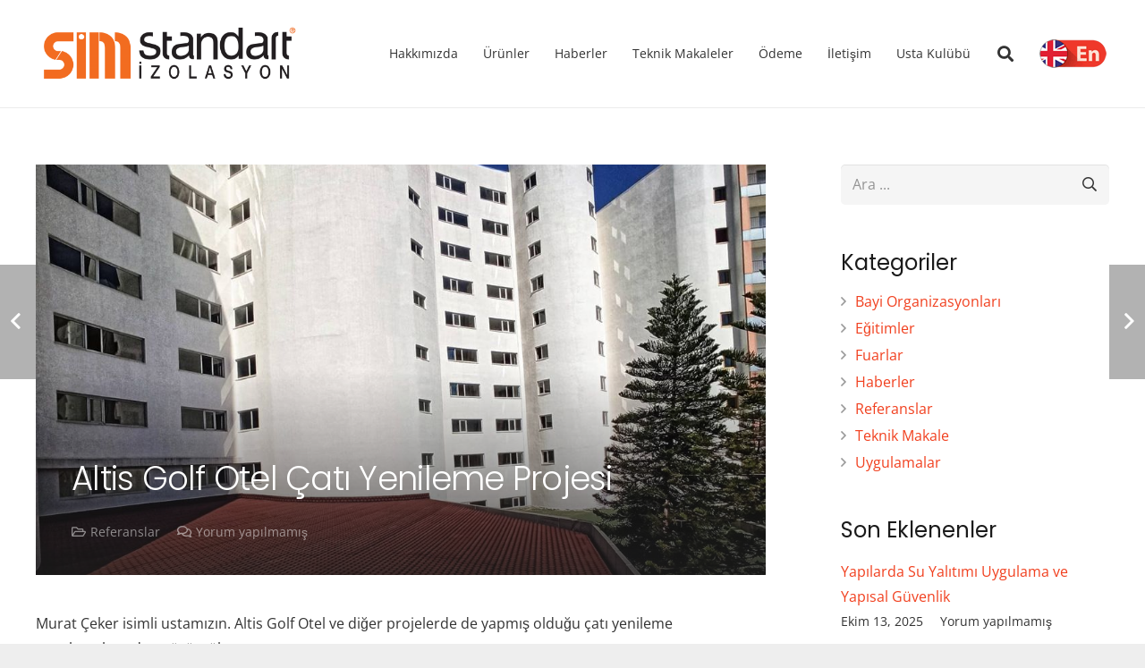

--- FILE ---
content_type: text/html; charset=UTF-8
request_url: https://www.standartizolasyon.com/referanslar/altis-golf-otel-cati-yenileme-projesi/
body_size: 22331
content:
<!DOCTYPE HTML>
<html class="" lang="tr"
	prefix="og: https://ogp.me/ns#" >
<head>
	<meta charset="UTF-8"><link rel="preload" href="https://www.standartizolasyon.com/wp-content/cache/fvm/min/1750163767-css85228dc0ff75bc9e225f81c5e5833f54d3c6c0723b69a6635cad2fe815967.css" as="style" media="all" />
<link rel="preload" href="https://www.standartizolasyon.com/wp-content/cache/fvm/min/1750163767-cssf0bd92825532dc61dd3120ab0a40fabadfbff5184340f0d8c5e216ebadba9.css" as="style" media="all" />
<link rel="preload" href="https://www.standartizolasyon.com/wp-content/cache/fvm/min/1750163767-css8ef81fe42df6cb638d3321462208e94ce1fb3bdf1ffe6b7d0e0f7c081ca7b.css" as="style" media="all" />
<link rel="preload" href="https://www.standartizolasyon.com/wp-content/cache/fvm/min/1750163767-cssb4aa32f20d0f190fb8ddce8887e4785650e7d3a37179aa56e68d52a933938.css" as="style" media="all" />
<link rel="preload" href="https://www.standartizolasyon.com/wp-content/cache/fvm/min/1750163767-css535663af27e9793e76471afa5a95d150edc0671dc1b8cacaf4135adca1427.css" as="style" media="all" />
<link rel="preload" href="https://www.standartizolasyon.com/wp-content/cache/fvm/min/1750163767-css7cff222a2fe1ef7e0de0b1b3fa4b332298fa0e897a86de7cc9d4d60e68826.css" as="style" media="all" />
<link rel="preload" href="https://www.standartizolasyon.com/wp-content/cache/fvm/min/1750163767-css8927dd5e9f79415ebebdbd51c98a33930ea085893e5985cc213a1afccce58.css" as="style" media="all" />
<link rel="preload" href="https://www.standartizolasyon.com/wp-content/cache/fvm/min/1750163767-css7da7abc80cd46de9404fb6b4e3041e3a474ff3aa0c0bd07c321b693d88d83.css" as="style" media="all" />
<link rel="preload" href="https://www.standartizolasyon.com/wp-content/cache/fvm/min/1750163767-css928c47cb50b354d1db6073f221d6001d2e73e023b1fc9a589d266367543b4.css" as="style" media="all" />
<link rel="preload" href="https://www.standartizolasyon.com/wp-content/cache/fvm/min/1750163767-css958fa6bf3685bc634a7733adb04e805b4ab4d65479abfdd7ecf7222f3bfd6.css" as="style" media="all" /><script data-cfasync="false">function fvmuag(){var e=navigator.userAgent;if(e.match(/x11.*ox\/54|id\s4.*us.*ome\/62|oobo|ight|tmet|eadl|ngdo|PTST/i))return!1;if(e.match(/x11.*me\/86\.0/i)){var r=screen.width;if("number"==typeof r&&1367==r)return!1}return!0}</script><title>Altis Golf Otel Çatı Yenileme Projesi | SIM Membran - SIM Shingle - SIMSelf Bant | Standart İzolasyon</title><meta name="description" content="Murat Çeker isimli ustamızın. Altis Golf Otel ve diğer projelerde de yapmış olduğu çatı yenileme uygulamalarından görüntüler."/><link rel="canonical" href="https://www.standartizolasyon.com/referanslar/altis-golf-otel-cati-yenileme-projesi/" /><meta property="og:site_name" content="Standart Insulation" /><meta property="og:type" content="article" /><meta property="og:title" content="Altis Golf Otel Çatı Yenileme Projesi | SIM Membran - SIM Shingle - SIMSelf Bant | Standart İzolasyon" /><meta property="og:description" content="Murat Çeker isimli ustamızın. Altis Golf Otel ve diğer projelerde de yapmış olduğu çatı yenileme uygulamalarından görüntüler." /><meta property="og:url" content="https://www.standartizolasyon.com/referanslar/altis-golf-otel-cati-yenileme-projesi/" /><meta property="article:published_time" content="2021-02-11T08:11:59Z" /><meta property="article:modified_time" content="2021-02-11T08:18:01Z" /><meta name="twitter:card" content="summary" /><meta name="twitter:domain" content="www.standartizolasyon.com" /><meta name="twitter:title" content="Altis Golf Otel Çatı Yenileme Projesi | SIM Membran - SIM Shingle - SIMSelf Bant | Standart İzolasyon" /><meta name="twitter:description" content="Murat Çeker isimli ustamızın. Altis Golf Otel ve diğer projelerde de yapmış olduğu çatı yenileme uygulamalarından görüntüler." /><meta name="google" content="nositelinkssearchbox" /><script type="application/ld+json" class="aioseo-schema">
			{"@context":"https:\/\/schema.org","@graph":[{"@type":"WebSite","@id":"https:\/\/www.standartizolasyon.com\/#website","url":"https:\/\/www.standartizolasyon.com\/","name":"SIM Membran - SIM Shingle - SIMSelf Bant | Standart \u0130zolasyon","description":"SIM Membran - SIM Shingle - SIMSelf Bant | Standart \u0130zolasyon","publisher":{"@id":"https:\/\/www.standartizolasyon.com\/#organization"}},{"@type":"Organization","@id":"https:\/\/www.standartizolasyon.com\/#organization","name":"Standart \u0130zolasyon","url":"https:\/\/www.standartizolasyon.com\/","logo":{"@type":"ImageObject","@id":"https:\/\/www.standartizolasyon.com\/#organizationLogo","url":"https:\/\/www.standartizolasyon.com\/wp-content\/uploads\/2019\/10\/logo.png"},"image":{"@id":"https:\/\/www.standartizolasyon.com\/#organizationLogo"}},{"@type":"BreadcrumbList","@id":"https:\/\/www.standartizolasyon.com\/referanslar\/altis-golf-otel-cati-yenileme-projesi\/#breadcrumblist","itemListElement":[{"@type":"ListItem","@id":"https:\/\/www.standartizolasyon.com\/#listItem","position":"1","item":{"@type":"WebPage","@id":"https:\/\/www.standartizolasyon.com\/","name":"Home","description":"[vc_column width=\"1\/4\"...","url":"https:\/\/www.standartizolasyon.com\/"},"nextItem":"https:\/\/www.standartizolasyon.com\/referanslar\/#listItem"},{"@type":"ListItem","@id":"https:\/\/www.standartizolasyon.com\/referanslar\/#listItem","position":"2","item":{"@type":"WebPage","@id":"https:\/\/www.standartizolasyon.com\/referanslar\/","name":"Referanslar","description":"Murat \u00c7eker isimli ustam\u0131z\u0131n. Altis Golf Otel ve di\u011fer projelerde de yapm\u0131\u015f oldu\u011fu \u00e7at\u0131 yenileme uygulamalar\u0131ndan g\u00f6r\u00fcnt\u00fcler.","url":"https:\/\/www.standartizolasyon.com\/referanslar\/"},"nextItem":"https:\/\/www.standartizolasyon.com\/referanslar\/altis-golf-otel-cati-yenileme-projesi\/#listItem","previousItem":"https:\/\/www.standartizolasyon.com\/#listItem"},{"@type":"ListItem","@id":"https:\/\/www.standartizolasyon.com\/referanslar\/altis-golf-otel-cati-yenileme-projesi\/#listItem","position":"3","item":{"@type":"WebPage","@id":"https:\/\/www.standartizolasyon.com\/referanslar\/altis-golf-otel-cati-yenileme-projesi\/","name":"Altis Golf Otel \u00c7at\u0131 Yenileme Projesi","description":"Murat \u00c7eker isimli ustam\u0131z\u0131n. Altis Golf Otel ve di\u011fer projelerde de yapm\u0131\u015f oldu\u011fu \u00e7at\u0131 yenileme uygulamalar\u0131ndan g\u00f6r\u00fcnt\u00fcler.","url":"https:\/\/www.standartizolasyon.com\/referanslar\/altis-golf-otel-cati-yenileme-projesi\/"},"previousItem":"https:\/\/www.standartizolasyon.com\/referanslar\/#listItem"}]},{"@type":"Person","@id":"https:\/\/www.standartizolasyon.com\/author\/standartizolasyon\/#author","url":"https:\/\/www.standartizolasyon.com\/author\/standartizolasyon\/","name":"StandartIzolasyon","image":{"@type":"ImageObject","@id":"https:\/\/www.standartizolasyon.com\/referanslar\/altis-golf-otel-cati-yenileme-projesi\/#authorImage","url":"https:\/\/secure.gravatar.com\/avatar\/912a42b2ca8a5945d534093a74697663?s=96&d=blank&r=g","width":"96","height":"96","caption":"StandartIzolasyon"}},{"@type":"WebPage","@id":"https:\/\/www.standartizolasyon.com\/referanslar\/altis-golf-otel-cati-yenileme-projesi\/#webpage","url":"https:\/\/www.standartizolasyon.com\/referanslar\/altis-golf-otel-cati-yenileme-projesi\/","name":"Altis Golf Otel \u00c7at\u0131 Yenileme Projesi | SIM Membran - SIM Shingle - SIMSelf Bant | Standart \u0130zolasyon","description":"Murat \u00c7eker isimli ustam\u0131z\u0131n. Altis Golf Otel ve di\u011fer projelerde de yapm\u0131\u015f oldu\u011fu \u00e7at\u0131 yenileme uygulamalar\u0131ndan g\u00f6r\u00fcnt\u00fcler.","inLanguage":"tr","isPartOf":{"@id":"https:\/\/www.standartizolasyon.com\/#website"},"breadcrumb":{"@id":"https:\/\/www.standartizolasyon.com\/referanslar\/altis-golf-otel-cati-yenileme-projesi\/#breadcrumblist"},"author":"https:\/\/www.standartizolasyon.com\/referanslar\/altis-golf-otel-cati-yenileme-projesi\/#author","creator":"https:\/\/www.standartizolasyon.com\/referanslar\/altis-golf-otel-cati-yenileme-projesi\/#author","image":{"@type":"ImageObject","@id":"https:\/\/www.standartizolasyon.com\/#mainImage","url":"https:\/\/www.standartizolasyon.com\/wp-content\/uploads\/2021\/02\/Altis-Golf-Otel-\u00c7at\u0131-Yenileme-Projesi-2.jpeg","width":"1080","height":"1350"},"primaryImageOfPage":{"@id":"https:\/\/www.standartizolasyon.com\/referanslar\/altis-golf-otel-cati-yenileme-projesi\/#mainImage"},"datePublished":"2021-02-11T08:11:59+00:00","dateModified":"2021-02-11T08:18:01+00:00"},{"@type":"Article","@id":"https:\/\/www.standartizolasyon.com\/referanslar\/altis-golf-otel-cati-yenileme-projesi\/#article","name":"Altis Golf Otel \u00c7at\u0131 Yenileme Projesi | SIM Membran - SIM Shingle - SIMSelf Bant | Standart \u0130zolasyon","description":"Murat \u00c7eker isimli ustam\u0131z\u0131n. Altis Golf Otel ve di\u011fer projelerde de yapm\u0131\u015f oldu\u011fu \u00e7at\u0131 yenileme uygulamalar\u0131ndan g\u00f6r\u00fcnt\u00fcler.","headline":"Altis Golf Otel \u00c7at\u0131 Yenileme Projesi","author":{"@id":"https:\/\/www.standartizolasyon.com\/author\/standartizolasyon\/#author"},"publisher":{"@id":"https:\/\/www.standartizolasyon.com\/#organization"},"datePublished":"2021-02-11T08:11:59+00:00","dateModified":"2021-02-11T08:18:01+00:00","articleSection":"Referanslar, Altis Golf Otel, \u00c7at\u0131 Uygulama, Shingle","mainEntityOfPage":{"@id":"https:\/\/www.standartizolasyon.com\/referanslar\/altis-golf-otel-cati-yenileme-projesi\/#webpage"},"isPartOf":{"@id":"https:\/\/www.standartizolasyon.com\/referanslar\/altis-golf-otel-cati-yenileme-projesi\/#webpage"},"image":{"@type":"ImageObject","@id":"https:\/\/www.standartizolasyon.com\/#articleImage","url":"https:\/\/www.standartizolasyon.com\/wp-content\/uploads\/2021\/02\/Altis-Golf-Otel-\u00c7at\u0131-Yenileme-Projesi-2.jpeg","width":"1080","height":"1350"}}]}
		</script><link rel="alternate" type="application/rss+xml" title="SIM Membran - SIM Shingle - SIMSelf Bant | Standart İzolasyon &raquo; beslemesi" href="https://www.standartizolasyon.com/feed/" /><link rel="alternate" type="application/rss+xml" title="SIM Membran - SIM Shingle - SIMSelf Bant | Standart İzolasyon &raquo; yorum beslemesi" href="https://www.standartizolasyon.com/comments/feed/" /><link rel="alternate" type="application/rss+xml" title="SIM Membran - SIM Shingle - SIMSelf Bant | Standart İzolasyon &raquo; Altis Golf Otel Çatı Yenileme Projesi yorum beslemesi" href="https://www.standartizolasyon.com/referanslar/altis-golf-otel-cati-yenileme-projesi/feed/" /><meta name="viewport" content="width=device-width, initial-scale=1"><meta name="SKYPE_TOOLBAR" content="SKYPE_TOOLBAR_PARSER_COMPATIBLE"><meta name="theme-color" content="#f5f5f5"><meta property="og:title" content="Altis Golf Otel Çatı Yenileme Projesi"><meta property="og:type" content="website"><meta property="og:url" content="https://www.standartizolasyon.com/referanslar/altis-golf-otel-cati-yenileme-projesi/"><meta property="og:image" content="https://www.standartizolasyon.com/wp-content/uploads/2021/02/Altis-Golf-Otel-Çatı-Yenileme-Projesi-2-819x1024.jpeg">

	

		
		
		
		
		
		
		
		
		
		
		
		
		
		
		
		
		<script type="text/javascript" >
			window.ga=window.ga||function(){(ga.q=ga.q||[]).push(arguments)};ga.l=+new Date;
			ga('create', "UA-2904643-13", 'auto');
			ga('send', 'pageview');
		</script>
		<script async src="https://www.google-analytics.com/analytics.js"></script>
		







<link rel='stylesheet' id='wp-block-library-css'  href='https://www.standartizolasyon.com/wp-content/cache/fvm/min/1750163767-css85228dc0ff75bc9e225f81c5e5833f54d3c6c0723b69a6635cad2fe815967.css' type='text/css' media='all' />
<link rel='stylesheet' id='wc-block-style-css'  href='https://www.standartizolasyon.com/wp-content/cache/fvm/min/1750163767-cssf0bd92825532dc61dd3120ab0a40fabadfbff5184340f0d8c5e216ebadba9.css' type='text/css' media='all' />
<link rel='stylesheet' id='rs-plugin-settings-css'  href='https://www.standartizolasyon.com/wp-content/cache/fvm/min/1750163767-css8ef81fe42df6cb638d3321462208e94ce1fb3bdf1ffe6b7d0e0f7c081ca7b.css' type='text/css' media='all' />
<style id='rs-plugin-settings-inline-css' type='text/css' media="all">#rs-demo-id {}</style>
<link rel='stylesheet' id='style-css'  href='https://www.standartizolasyon.com/wp-content/cache/fvm/min/1750163767-cssb4aa32f20d0f190fb8ddce8887e4785650e7d3a37179aa56e68d52a933938.css' type='text/css' media='all' />
<link rel='stylesheet' id='fontawesome-css'  href='https://www.standartizolasyon.com/wp-content/cache/fvm/min/1750163767-css535663af27e9793e76471afa5a95d150edc0671dc1b8cacaf4135adca1427.css' type='text/css' media='all' />
<style id='woocommerce-inline-inline-css' type='text/css' media="all">.woocommerce form .form-row .required{visibility:visible}</style>
<link rel='stylesheet' id='us-fonts-css'  href='https://www.standartizolasyon.com/wp-content/cache/fvm/min/1750163767-css7cff222a2fe1ef7e0de0b1b3fa4b332298fa0e897a86de7cc9d4d60e68826.css' type='text/css' media='all' />
<link rel='stylesheet' id='us-style-css'  href='https://www.standartizolasyon.com/wp-content/cache/fvm/min/1750163767-css8927dd5e9f79415ebebdbd51c98a33930ea085893e5985cc213a1afccce58.css' type='text/css' media='all' />
<link rel='stylesheet' id='us-woocommerce-css'  href='https://www.standartizolasyon.com/wp-content/cache/fvm/min/1750163767-css7da7abc80cd46de9404fb6b4e3041e3a474ff3aa0c0bd07c321b693d88d83.css' type='text/css' media='all' />
<link rel='stylesheet' id='us-responsive-css'  href='https://www.standartizolasyon.com/wp-content/cache/fvm/min/1750163767-css928c47cb50b354d1db6073f221d6001d2e73e023b1fc9a589d266367543b4.css' type='text/css' media='all' />
<link rel='stylesheet' id='bsf-Defaults-css'  href='https://www.standartizolasyon.com/wp-content/cache/fvm/min/1750163767-css958fa6bf3685bc634a7733adb04e805b4ab4d65479abfdd7ecf7222f3bfd6.css' type='text/css' media='all' />
<script type='text/javascript' src='https://www.standartizolasyon.com/wp-includes/js/jquery/jquery.js?ver=1.12.4-wp'></script>
<script type='text/javascript' src='https://www.standartizolasyon.com/wp-content/plugins/revslider/public/assets/js/jquery.themepunch.tools.min.js?ver=5.4.7.4'></script>
<script type='text/javascript' src='https://www.standartizolasyon.com/wp-content/plugins/revslider/public/assets/js/jquery.themepunch.revolution.min.js?ver=5.4.7.4'></script>


 
<link rel='prev' title='İltemir İnşaat, Nefes Antalya Projesi &#8211; Estply Plywood Uygulama' href='https://www.standartizolasyon.com/referanslar/iltemir-insaat-nefes-antalya-projesi-estply-plywood-uygulama/' />
<link rel='next' title='Bodrum Bitez ;  Çatı Uygulama' href='https://www.standartizolasyon.com/referanslar/bodrum-bitez-cati-uygulama/' />





<script type="text/javascript">var ajaxurl = "https://www.standartizolasyon.com/wp-admin/admin-ajax.php";</script>    <script>
        var wcscaOpenIcon = 'fas fa-chevron-up';
        var wcscaClosedIcon = 'fas fa-chevron-down';
    </script>
    <style media="all">.wcsca-icon{font-size:1em}.widget_product_categories ul li{padding-top:.5em!important;padding-bottom:.5em!important}</style>
	<script>
		if (!/Android|webOS|iPhone|iPad|iPod|BlackBerry|IEMobile|Opera Mini/i.test(navigator.userAgent)) {
			var root = document.getElementsByTagName('html')[0]
			root.className += " no-touch";
		}
	</script>
		<noscript><style>.woocommerce-product-gallery{ opacity: 1 !important; }</style></noscript>
	<style type="text/css" media="all">.recentcomments a{display:inline!important;padding:0!important;margin:0!important}</style>


<link rel="icon" href="https://www.standartizolasyon.com/wp-content/uploads/2020/06/cropped-sim-192x192.png" sizes="192x192" />
<link rel="apple-touch-icon-precomposed" href="https://www.standartizolasyon.com/wp-content/uploads/2020/06/cropped-sim-180x180.png" />

<script type="text/javascript">function setREVStartSize(e){									
						try{ e.c=jQuery(e.c);var i=jQuery(window).width(),t=9999,r=0,n=0,l=0,f=0,s=0,h=0;
							if(e.responsiveLevels&&(jQuery.each(e.responsiveLevels,function(e,f){f>i&&(t=r=f,l=e),i>f&&f>r&&(r=f,n=e)}),t>r&&(l=n)),f=e.gridheight[l]||e.gridheight[0]||e.gridheight,s=e.gridwidth[l]||e.gridwidth[0]||e.gridwidth,h=i/s,h=h>1?1:h,f=Math.round(h*f),"fullscreen"==e.sliderLayout){var u=(e.c.width(),jQuery(window).height());if(void 0!=e.fullScreenOffsetContainer){var c=e.fullScreenOffsetContainer.split(",");if (c) jQuery.each(c,function(e,i){u=jQuery(i).length>0?u-jQuery(i).outerHeight(!0):u}),e.fullScreenOffset.split("%").length>1&&void 0!=e.fullScreenOffset&&e.fullScreenOffset.length>0?u-=jQuery(window).height()*parseInt(e.fullScreenOffset,0)/100:void 0!=e.fullScreenOffset&&e.fullScreenOffset.length>0&&(u-=parseInt(e.fullScreenOffset,0))}f=u}else void 0!=e.minHeight&&f<e.minHeight&&(f=e.minHeight);e.c.closest(".rev_slider_wrapper").css({height:f})					
						}catch(d){console.log("Failure at Presize of Slider:"+d)}						
					};</script>
<noscript><style type="text/css"> .wpb_animate_when_almost_visible { opacity: 1; }</style></noscript>
			<style id="us-theme-options-css" media="all">@font-face{font-family:'Font Awesome 5 Brands';font-style:normal;font-weight:400;src:url(https://www.standartizolasyon.com/wp-content/themes/Impreza/fonts/fa-brands-400.woff) format("woff")}.fab{font-family:'Font Awesome 5 Brands'}@font-face{font-family:'fontawesome';font-style:normal;font-weight:300;src:url(https://www.standartizolasyon.com/wp-content/themes/Impreza/fonts/fa-light-300.woff) format("woff")}.fal{font-family:'fontawesome';font-weight:300}@font-face{font-family:'fontawesome';font-style:normal;font-weight:400;src:url(https://www.standartizolasyon.com/wp-content/themes/Impreza/fonts/fa-regular-400.woff) format("woff")}.far{font-family:'fontawesome';font-weight:400}@font-face{font-family:'fontawesome';font-style:normal;font-weight:900;src:url(https://www.standartizolasyon.com/wp-content/themes/Impreza/fonts/fa-solid-900.woff) format("woff")}.fa,.fas{font-family:'fontawesome';font-weight:900}.style_phone6-1>div{background-image:url(https://www.standartizolasyon.com/wp-content/themes/Impreza/framework/img/phone-6-black-real.png)}.style_phone6-2>div{background-image:url(https://www.standartizolasyon.com/wp-content/themes/Impreza/framework/img/phone-6-white-real.png)}.style_phone6-3>div{background-image:url(https://www.standartizolasyon.com/wp-content/themes/Impreza/framework/img/phone-6-black-flat.png)}.style_phone6-4>div{background-image:url(https://www.standartizolasyon.com/wp-content/themes/Impreza/framework/img/phone-6-white-flat.png)}html,.l-header .widget{font-family:'Open Sans',sans-serif;font-weight:400;font-size:16px;line-height:28px}h1,h2,h3,h4,h5,h6{font-family:'Poppins',sans-serif;font-weight:300}h1{font-size:37px;line-height:1.4;font-weight:300;letter-spacing:-.02em}h2{font-size:37px;line-height:1.4;font-weight:520;letter-spacing:0em}h3{font-size:30px;line-height:1.4;font-weight:400;letter-spacing:0em}h4,.woocommerce #reviews h2,.woocommerce .related>h2,.woocommerce .upsells>h2,.woocommerce .cross-sells>h2,.widgettitle,.comment-reply-title{font-size:24px;line-height:1.4;font-weight:400;letter-spacing:0em}h5{font-size:20px;line-height:1.4;font-weight:400;letter-spacing:0em}h6{font-size:18px;line-height:1.4;font-weight:400;letter-spacing:0em}@media (max-width:767px){html{font-size:16px;line-height:26px}h1{font-size:36px}h1.vc_custom_heading{font-size:36px!important}h2{font-size:30px}h2.vc_custom_heading{font-size:30px!important}h3{font-size:24px}h3.vc_custom_heading{font-size:24px!important}h4,.woocommerce #reviews h2,.woocommerce .related>h2,.woocommerce .upsells>h2,.woocommerce .cross-sells>h2,.widgettitle,.comment-reply-title{font-size:22px}h4.vc_custom_heading{font-size:22px!important}h5{font-size:20px}h5.vc_custom_heading{font-size:20px!important}h6{font-size:18px}h6.vc_custom_heading{font-size:18px!important}}body,.l-header.pos_fixed{min-width:1240px}.l-canvas.type_boxed,.l-canvas.type_boxed .l-subheader,.l-canvas.type_boxed .l-section.type_sticky,.l-canvas.type_boxed~.l-footer{max-width:1240px}.l-subheader-h,.l-main-h,.l-section-h,.w-tabs-section-content-h,.w-blogpost-body{max-width:1200px}.l-sidebar{width:25%}.l-content{width:68%}@media (max-width:899px){.g-cols>div:not([class*=" vc_col-"]){width:100%;margin:0 0 1rem}.g-cols.type_boxes>div,.g-cols>div:last-child,.g-cols>div.has-fill{margin-bottom:0}.vc_wp_custommenu.layout_hor,.align_center_xs,.align_center_xs .w-socials{text-align:center}}.tribe-events-button,button[type="submit"]:not(.w-btn),input[type="submit"]{text-transform:uppercase;font-style:normal;font-weight:600;letter-spacing:0em;border-radius:.3em;padding:.8em 1.8em;box-shadow:0 0em 0em rgba(0,0,0,.2);background-color:#f1401f;border-color:transparent;color:#ffffff!important}.tribe-events-button,button[type="submit"]:not(.w-btn):before,input[type="submit"]{border-width:2px}.no-touch .tribe-events-button:hover,.no-touch button[type="submit"]:not(.w-btn):hover,.no-touch input[type="submit"]:hover{box-shadow:0 0em 0em rgba(0,0,0,.2);background-color:#e32f0f;border-color:transparent;color:#ffffff!important}.woocommerce .button.alt,.woocommerce .button.checkout,.woocommerce .button.add_to_cart_button,.us-btn-style_1{color:#ffffff!important;font-family:'Open Sans',sans-serif;font-weight:600;font-style:normal;text-transform:uppercase;letter-spacing:0em;border-radius:.3em;padding:.8em 1.8em;background-color:#f1401f;border-color:transparent;box-shadow:0 0em 0em rgba(0,0,0,.2)}.woocommerce .button.alt:before,.woocommerce .button.checkout:before,.woocommerce .button.add_to_cart_button:before,.us-btn-style_1:before{border-width:2px}.no-touch .woocommerce .button.alt:hover,.no-touch .woocommerce .button.checkout:hover,.no-touch .woocommerce .button.add_to_cart_button:hover,.no-touch .us-btn-style_1:hover{color:#ffffff!important;box-shadow:0 0em 0em rgba(0,0,0,.2);background-color:#e32f0f;border-color:transparent}.us-btn-style_1{overflow:hidden}.us-btn-style_1>*{position:relative;z-index:1}.no-touch .us-btn-style_1:hover{background-color:#f1401f}.no-touch .us-btn-style_1:after{content:'';position:absolute;top:0;left:0;right:0;height:0;transition:height 0.3s;background-color:#e32f0f}.no-touch .us-btn-style_1:hover:after{height:100%}.woocommerce .button,.us-btn-style_2{color:#333333!important;font-family:'Open Sans',sans-serif;font-weight:600;font-style:normal;text-transform:uppercase;letter-spacing:0em;border-radius:.3em;padding:.8em 1.8em;background-color:#e8e8e8;border-color:transparent;box-shadow:0 0em 0em rgba(0,0,0,.2)}.woocommerce .button:before,.us-btn-style_2:before{border-width:2px}.no-touch .woocommerce .button:hover,.no-touch .us-btn-style_2:hover{color:#333333!important;box-shadow:0 0em 0em rgba(0,0,0,.2);background-color:#d5d5d5;border-color:transparent}.us-btn-style_2{overflow:hidden}.us-btn-style_2>*{position:relative;z-index:1}.no-touch .us-btn-style_2:hover{background-color:#e8e8e8}.no-touch .us-btn-style_2:after{content:'';position:absolute;top:0;left:0;right:0;height:0;transition:height 0.3s;background-color:#d5d5d5}.no-touch .us-btn-style_2:hover:after{height:100%}.us-btn-style_3{color:#e95095!important;font-family:'Open Sans',sans-serif;font-weight:600;font-style:normal;text-transform:uppercase;letter-spacing:0em;border-radius:.3em;padding:.8em 1.8em;background-color:transparent;border-color:#e95095;box-shadow:0 0em 0em rgba(0,0,0,.2)}.us-btn-style_3:before{border-width:2px}.no-touch .us-btn-style_3:hover{color:#ffffff!important;box-shadow:0 0em 0em rgba(0,0,0,.2);background-color:#e95095;border-color:#e95095}.us-btn-style_3{overflow:hidden}.us-btn-style_3>*{position:relative;z-index:1}.no-touch .us-btn-style_3:hover{background-color:transparent}.no-touch .us-btn-style_3:after{content:'';position:absolute;top:0;left:0;right:0;height:0;transition:height 0.3s;background-color:#e95095}.no-touch .us-btn-style_3:hover:after{height:100%}.us-btn-style_4{color:#333333!important;font-family:'Open Sans',sans-serif;font-weight:600;font-style:normal;text-transform:uppercase;letter-spacing:0em;border-radius:.3em;padding:.8em 1.8em;background-color:#fff;border-color:transparent;box-shadow:0 0em 0em rgba(0,0,0,.2)}.us-btn-style_4:before{border-width:2px}.no-touch .us-btn-style_4:hover{color:#333333!important;box-shadow:0 0em 0em rgba(0,0,0,.2);background-color:#e8e8e8;border-color:transparent}.us-btn-style_4{overflow:hidden}.us-btn-style_4>*{position:relative;z-index:1}.no-touch .us-btn-style_4:hover{background-color:#fff}.no-touch .us-btn-style_4:after{content:'';position:absolute;top:0;left:0;right:0;height:0;transition:height 0.3s;background-color:#e8e8e8}.no-touch .us-btn-style_4:hover:after{height:100%}.us-btn-style_7{color:#ffffff!important;font-family:'Open Sans',sans-serif;font-weight:600;font-style:normal;text-transform:uppercase;letter-spacing:0em;border-radius:.3em;padding:.8em 1.8em;background-color:#7049ba;border-color:transparent;box-shadow:0 0em 0em rgba(0,0,0,.2)}.us-btn-style_7:before{border-width:2px}.no-touch .us-btn-style_7:hover{color:#ffffff!important;box-shadow:0 0em 0em rgba(0,0,0,.2);background-color:#5a3b94;border-color:transparent}.us-btn-style_7{overflow:hidden}.us-btn-style_7>*{position:relative;z-index:1}.no-touch .us-btn-style_7:hover{background-color:#7049ba}.no-touch .us-btn-style_7:after{content:'';position:absolute;top:0;left:0;right:0;height:0;transition:height 0.3s;background-color:#5a3b94}.no-touch .us-btn-style_7:hover:after{height:100%}.us-btn-style_8{color:#ffffff!important;font-family:'Open Sans',sans-serif;font-weight:600;font-style:normal;text-transform:uppercase;letter-spacing:0em;border-radius:.3em;padding:.8em 1.8em;background-color:transparent;border-color:#fff;box-shadow:0 0em 0em rgba(0,0,0,.2)}.us-btn-style_8:before{border-width:2px}.no-touch .us-btn-style_8:hover{color:#333333!important;box-shadow:0 0em 0em rgba(0,0,0,.2);background-color:#fff;border-color:#fff}.us-btn-style_8{overflow:hidden}.us-btn-style_8>*{position:relative;z-index:1}.no-touch .us-btn-style_8:hover{background-color:transparent}.no-touch .us-btn-style_8:after{content:'';position:absolute;top:0;left:0;right:0;height:0;transition:height 0.3s;background-color:#fff}.no-touch .us-btn-style_8:hover:after{height:100%}.us-btn-style_11{color:#333333!important;font-family:'Open Sans',sans-serif;font-weight:600;font-style:normal;text-transform:uppercase;letter-spacing:0em;border-radius:.3em;padding:.8em 1.8em;background-color:transparent;border-color:#333;box-shadow:0 0em 0em rgba(0,0,0,.2)}.us-btn-style_11:before{border-width:2px}.no-touch .us-btn-style_11:hover{color:#ffffff!important;box-shadow:0 0em 0em rgba(0,0,0,.2);background-color:#333;border-color:#333}.us-btn-style_11{overflow:hidden}.us-btn-style_11>*{position:relative;z-index:1}.no-touch .us-btn-style_11:hover{background-color:transparent}.no-touch .us-btn-style_11:after{content:'';position:absolute;top:0;left:0;right:0;height:0;transition:height 0.3s;background-color:#333}.no-touch .us-btn-style_11:hover:after{height:100%}.us-btn-style_15{color:#333333!important;font-family:Courier New,Courier,monospace;font-weight:700;font-style:normal;text-transform:uppercase;letter-spacing:.1em;border-radius:4em;padding:.8em 1.5em;background-color:transparent;border-color:#e95095;box-shadow:0 0em 0em rgba(0,0,0,.2)}.us-btn-style_15:before{border-width:2px}.no-touch .us-btn-style_15:hover{color:#ff8cc0!important;box-shadow:0 0em 0em rgba(0,0,0,.2);background-color:#333;border-color:transparent}.us-btn-style_16{color:#5ac8ed!important;font-family:'Open Sans',sans-serif;font-weight:400;font-style:normal;text-transform:uppercase;letter-spacing:.2em;border-radius:0em;padding:.7000000000000001em 1em;background-color:transparent;border-color:#5ac8ed;box-shadow:0 0em 0em rgba(0,0,0,.2)}.us-btn-style_16:before{border-width:1px}.no-touch .us-btn-style_16:hover{color:#ffffff!important;box-shadow:0 0em 0em rgba(0,0,0,.2);background-color:#7049ba;border-color:#5ac8ed}.us-btn-style_16{overflow:hidden}.us-btn-style_16>*{position:relative;z-index:1}.no-touch .us-btn-style_16:hover{background-color:transparent}.no-touch .us-btn-style_16:after{content:'';position:absolute;top:0;left:0;right:0;height:0;transition:height 0.3s;background-color:#7049ba}.no-touch .us-btn-style_16:hover:after{height:100%}.us-btn-style_17{color:#ffffff!important;font-family:Georgia,serif;font-weight:600;font-style:italic;text-transform:none;letter-spacing:0em;border-radius:.5em;padding:1em 1.2000000000000002em;background-color:#59ba41;border-color:transparent;box-shadow:0 .1em .2em rgba(0,0,0,.2)}.us-btn-style_17:before{border-width:3px}.no-touch .us-btn-style_17:hover{color:#333333!important;box-shadow:0 0em 0em rgba(0,0,0,.2);background-color:transparent;border-color:#59ba41}.us-btn-style_18{color:#333333!important;font-family:Verdana,Geneva,sans-serif;font-weight:700;font-style:normal;text-transform:uppercase;letter-spacing:.2em;border-radius:0em;padding:.8em 1.3em;background-color:#fd0;border-color:#333;box-shadow:0 0em 0em rgba(0,0,0,.2)}.us-btn-style_18:before{border-width:3px}.no-touch .us-btn-style_18:hover{color:#ffdd00!important;box-shadow:0 0em 0em rgba(0,0,0,.2);background-color:#333;border-color:#333}.us-btn-style_18{overflow:hidden}.us-btn-style_18>*{position:relative;z-index:1}.no-touch .us-btn-style_18:hover{background-color:#fd0}.no-touch .us-btn-style_18:after{content:'';position:absolute;top:0;left:0;right:0;height:0;transition:height 0.3s;background-color:#333}.no-touch .us-btn-style_18:hover:after{height:100%}.us-btn-style_19{color:#ffffff!important;font-family:'Open Sans',sans-serif;font-weight:600;font-style:normal;text-transform:none;letter-spacing:0em;border-radius:.3em;padding:.8em 1.8em;background-color:rgba(51,51,51,.35);border-color:transparent;box-shadow:0 .1em .2em rgba(0,0,0,.2)}.us-btn-style_19:before{border-width:2px}.no-touch .us-btn-style_19:hover{color:#dbffb3!important;box-shadow:0 .45em .9em rgba(0,0,0,.2);background-color:rgba(0,0,0,.8);border-color:transparent}.us-btn-style_20{color:#ff4400!important;font-family:'Open Sans',sans-serif;font-weight:400;font-style:normal;text-transform:uppercase;letter-spacing:0em;border-radius:4em;padding:1.2000000000000002em 1.8em;background-color:transparent;border-color:rgba(0,0,0,.33);box-shadow:0 0em 0em rgba(0,0,0,.2)}.us-btn-style_20:before{border-width:1px}.no-touch .us-btn-style_20:hover{color:#333333!important;box-shadow:0 1em 2em rgba(0,0,0,.2);background-color:#fff;border-color:transparent}.us-btn-style_21{color:#333333!important;font-family:'Open Sans',sans-serif;font-weight:700;font-style:normal;text-transform:uppercase;letter-spacing:0em;border-radius:0em;padding:1.2000000000000002em 2em;background-color:transparent;border-color:#fa0;box-shadow:0 .25em .5em rgba(0,0,0,.2)}.us-btn-style_21:before{border-width:10px}.no-touch .us-btn-style_21:hover{color:#333333!important;box-shadow:0 0em 0em rgba(0,0,0,.2);background-color:transparent;border-color:#7049ba}.us-btn-style_21{overflow:hidden}.us-btn-style_21>*{position:relative;z-index:1}.no-touch .us-btn-style_21:hover{background-color:transparent}.no-touch .us-btn-style_21:after{content:'';position:absolute;top:0;left:0;right:0;height:0;transition:height 0.3s;background-color:transparent}.no-touch .us-btn-style_21:hover:after{height:100%}.us-btn-style_22{color:#333333!important;font-family:'Open Sans',sans-serif;font-weight:400;font-style:normal;text-transform:uppercase;letter-spacing:0em;border-radius:4em;padding:.8em .8em;background-color:#fff;border-color:transparent;box-shadow:0 .25em .5em rgba(0,0,0,.2)}.us-btn-style_22:before{border-width:3px}.no-touch .us-btn-style_22:hover{color:#7049ba!important;box-shadow:0 0em 0em rgba(0,0,0,.2);background-color:transparent;border-color:#7049ba}.us-btn-style_23{color:#e95095!important;font-family:'Open Sans',sans-serif;font-weight:400;font-style:normal;text-transform:uppercase;letter-spacing:0em;border-radius:0em;padding:.8em .8em;background-color:transparent;border-color:#333;box-shadow:0 0em 0em rgba(0,0,0,.2)}.us-btn-style_23:before{border-width:4px}.no-touch .us-btn-style_23:hover{color:#ffffff!important;box-shadow:0 .5em 1em rgba(0,0,0,.2);background-color:#e95095;border-color:transparent}.us-btn-style_24{color:#ffffff!important;font-family:'Open Sans',sans-serif;font-weight:400;font-style:normal;text-transform:uppercase;letter-spacing:0em;border-radius:.5em;padding:.8em .8em;background-color:#00abc2;border-color:transparent;box-shadow:0 0em 0em rgba(0,0,0,.2)}.us-btn-style_24:before{border-width:2px}.no-touch .us-btn-style_24:hover{color:#ffffff!important;box-shadow:0 0em 0em rgba(0,0,0,.2);background-color:#7049ba;border-color:transparent}.us-btn-style_24{overflow:hidden}.us-btn-style_24>*{position:relative;z-index:1}.no-touch .us-btn-style_24:hover{background-color:#00abc2}.no-touch .us-btn-style_24:after{content:'';position:absolute;top:0;left:0;right:0;height:0;transition:height 0.3s;background-color:#7049ba}.no-touch .us-btn-style_24:hover:after{height:100%}a,button,input[type="submit"],.ui-slider-handle{outline:none!important}.w-header-show,.w-toplink{background-color:rgba(0,0,0,.3)}body{background-color:#eee;-webkit-tap-highlight-color:rgba(241,64,31,.2)}.l-subheader.at_top,.l-subheader.at_top .w-dropdown-list,.l-subheader.at_top .type_mobile .w-nav-list.level_1{background-color:#fff}.l-subheader.at_top,.l-subheader.at_top .w-dropdown.opened,.l-subheader.at_top .type_mobile .w-nav-list.level_1{color:#666}.no-touch .l-subheader.at_top a:hover,.no-touch .l-header.bg_transparent .l-subheader.at_top .w-dropdown.opened a:hover{color:#f1401f}.l-subheader.at_middle,.l-subheader.at_middle .w-dropdown-list,.l-subheader.at_middle .type_mobile .w-nav-list.level_1{background-color:#fff}.l-subheader.at_middle,.l-subheader.at_middle .w-dropdown.opened,.l-subheader.at_middle .type_mobile .w-nav-list.level_1{color:#333}.no-touch .l-subheader.at_middle a:hover,.no-touch .l-header.bg_transparent .l-subheader.at_middle .w-dropdown.opened a:hover{color:#f1401f}.l-subheader.at_bottom,.l-subheader.at_bottom .w-dropdown-list,.l-subheader.at_bottom .type_mobile .w-nav-list.level_1{background-color:#f5f5f5}.l-subheader.at_bottom,.l-subheader.at_bottom .w-dropdown.opened,.l-subheader.at_bottom .type_mobile .w-nav-list.level_1{color:#333}.no-touch .l-subheader.at_bottom a:hover,.no-touch .l-header.bg_transparent .l-subheader.at_bottom .w-dropdown.opened a:hover{color:#f1401f}.l-header.bg_transparent:not(.sticky) .l-subheader{color:#fff}.no-touch .l-header.bg_transparent:not(.sticky) .w-text a:hover,.no-touch .l-header.bg_transparent:not(.sticky) .w-html a:hover,.no-touch .l-header.bg_transparent:not(.sticky) .w-dropdown a:hover,.no-touch .l-header.bg_transparent:not(.sticky) .type_desktop .menu-item.level_1:hover>.w-nav-anchor{color:#fff}.l-header.bg_transparent:not(.sticky) .w-nav-title:after{background-color:#fff}.w-search-form{background-color:#e4e4e4;color:#333}.menu-item.level_1>.w-nav-anchor:focus,.no-touch .menu-item.level_1.opened>.w-nav-anchor,.no-touch .menu-item.level_1:hover>.w-nav-anchor{background-color:transparent;color:#f1401f}.w-nav-title:after{background-color:#f1401f}.menu-item.level_1.current-menu-item>.w-nav-anchor,.menu-item.level_1.current-menu-parent>.w-nav-anchor,.menu-item.level_1.current-menu-ancestor>.w-nav-anchor{background-color:transparent;color:#f1401f}.l-header.bg_transparent:not(.sticky) .type_desktop .menu-item.level_1.current-menu-item>.w-nav-anchor,.l-header.bg_transparent:not(.sticky) .type_desktop .menu-item.level_1.current-menu-ancestor>.w-nav-anchor{background-color:transparent;color:#f1401f}.w-nav-list:not(.level_1){background-color:#fff;color:#333}.no-touch .menu-item:not(.level_1)>.w-nav-anchor:focus,.no-touch .menu-item:not(.level_1):hover>.w-nav-anchor{background-color:#f1401f;color:#fff}.menu-item:not(.level_1).current-menu-item>.w-nav-anchor,.menu-item:not(.level_1).current-menu-parent>.w-nav-anchor,.menu-item:not(.level_1).current-menu-ancestor>.w-nav-anchor{background-color:transparent;color:#f1401f}.btn.menu-item>a{background-color:#f1401f!important;color:#ffffff!important}.no-touch .btn.menu-item>a:hover{background-color:#7049ba!important;color:#ffffff!important}body.us_iframe,.l-preloader,.l-canvas,.l-footer,.l-popup-box-content,.g-filters.style_1 .g-filters-item.active,.w-pricing-item-h,.w-tabs.layout_default .w-tabs-item.active,.w-tabs.layout_ver .w-tabs-item.active,.no-touch .w-tabs.layout_default .w-tabs-item.active:hover,.no-touch .w-tabs.layout_ver .w-tabs-item.active:hover,.w-tabs.layout_timeline .w-tabs-item,.w-tabs.layout_timeline .w-tabs-section-header-h,.leaflet-popup-content-wrapper,.leaflet-popup-tip,.w-cart-dropdown,.us-woo-shop_modern .product-h,.us-woo-shop_modern .product-meta,.no-touch .us-woo-shop_trendy .product:hover .product-h,.woocommerce-tabs .tabs li.active,.no-touch .woocommerce-tabs .tabs li.active:hover,.woocommerce .shipping-calculator-form,.woocommerce #payment .payment_box,.wpml-ls-statics-footer,.select2-selection__choice,.select2-search input{background-color:#fff}.woocommerce #payment .payment_methods li>input:checked+label,.woocommerce .blockUI.blockOverlay{background-color:#ffffff!important}.w-tabs.layout_modern .w-tabs-item:after{border-bottom-color:#fff}.w-iconbox.style_circle.color_contrast .w-iconbox-icon{color:#fff}input,textarea,select,.l-section.for_blogpost .w-blogpost-preview,.w-actionbox.color_light,.w-form-row.for_checkbox label>i,.g-filters.style_1,.g-filters.style_2 .g-filters-item.active,.w-flipbox-front,.w-grid-none,.w-iconbox.style_circle.color_light .w-iconbox-icon,.w-pricing-item-header,.w-progbar-bar,.w-progbar.style_3 .w-progbar-bar:before,.w-progbar.style_3 .w-progbar-bar-count,.w-socials.style_solid .w-socials-item-link,.w-tabs.layout_default .w-tabs-list,.w-tabs.layout_ver .w-tabs-list,.no-touch .l-main .widget_nav_menu a:hover,.wp-caption-text,.us-woo-shop_trendy .products .product-category>a,.woocommerce .quantity .plus,.woocommerce .quantity .minus,.woocommerce-tabs .tabs,.woocommerce .cart_totals,.woocommerce-checkout #order_review,.woocommerce-table--order-details,.woocommerce ul.order_details,.smile-icon-timeline-wrap .timeline-wrapper .timeline-block,.smile-icon-timeline-wrap .timeline-feature-item.feat-item,.wpml-ls-legacy-dropdown a,.wpml-ls-legacy-dropdown-click a,.tablepress .row-hover tr:hover td,.select2-selection,.select2-dropdown{background-color:#f5f5f5}.timeline-wrapper .timeline-post-right .ult-timeline-arrow l,.timeline-wrapper .timeline-post-left .ult-timeline-arrow l,.timeline-feature-item.feat-item .ult-timeline-arrow l{border-color:#f5f5f5}hr,td,th,.l-section,.vc_column_container,.vc_column-inner,.w-author,.w-comments .children,.w-image,.w-pricing-item-h,.w-profile,.w-sharing-item,.w-tabs-list,.w-tabs-section,.widget_calendar #calendar_wrap,.l-main .widget_nav_menu .menu,.l-main .widget_nav_menu .menu-item a,.woocommerce .login,.woocommerce .track_order,.woocommerce .checkout_coupon,.woocommerce .lost_reset_password,.woocommerce .register,.woocommerce .cart.variations_form,.woocommerce .commentlist .comment-text,.woocommerce .comment-respond,.woocommerce .related,.woocommerce .upsells,.woocommerce .cross-sells,.woocommerce .checkout #order_review,.widget_price_filter .ui-slider-handle,.smile-icon-timeline-wrap .timeline-line{border-color:#e8e8e8}blockquote:before,.w-separator.color_border,.w-iconbox.color_light .w-iconbox-icon{color:#e8e8e8}.w-flipbox-back,.w-iconbox.style_circle.color_light .w-iconbox-icon,.no-touch .woocommerce .quantity .plus:hover,.no-touch .woocommerce .quantity .minus:hover,.no-touch .woocommerce #payment .payment_methods li>label:hover,.widget_price_filter .ui-slider:before,.no-touch .wpml-ls-sub-menu a:hover{background-color:#e8e8e8}.w-iconbox.style_outlined.color_light .w-iconbox-icon,.w-person-links-item,.w-socials.style_outlined .w-socials-item-link,.pagination .page-numbers{box-shadow:0 0 0 2px #e8e8e8 inset}.w-tabs.layout_trendy .w-tabs-list{box-shadow:0 -1px 0 #e8e8e8 inset}h1,h2,h3,h4,h5,h6,.woocommerce .product .price,.w-counter.color_heading .w-counter-value{color:#1a1a1a}.w-progbar.color_heading .w-progbar-bar-h{background-color:#1a1a1a}input,textarea,select,.l-canvas,.l-footer,.l-popup-box-content,.w-form-row-field:before,.w-iconbox.color_light.style_circle .w-iconbox-icon,.w-tabs.layout_timeline .w-tabs-item,.w-tabs.layout_timeline .w-tabs-section-header-h,.leaflet-popup-content-wrapper,.leaflet-popup-tip,.w-cart-dropdown,.select2-dropdown{color:#333}.w-iconbox.style_circle.color_contrast .w-iconbox-icon,.w-progbar.color_text .w-progbar-bar-h,.w-scroller-dot span{background-color:#333}.w-iconbox.style_outlined.color_contrast .w-iconbox-icon{box-shadow:0 0 0 2px #333 inset}.w-scroller-dot span{box-shadow:0 0 0 2px #333}a{color:#f1401f}.no-touch a:hover,.no-touch .tablepress .sorting:hover{color:#7049ba}.no-touch .w-cart-dropdown a:not(.button):hover{color:#7049ba!important}.highlight_primary,.g-preloader,.l-main .w-contacts-item:before,.w-counter.color_primary .w-counter-value,.g-filters.style_1 .g-filters-item.active,.g-filters.style_3 .g-filters-item.active,.w-form-row.focused .w-form-row-field:before,.w-iconbox.color_primary .w-iconbox-icon,.w-separator.color_primary,.w-sharing.type_outlined.color_primary .w-sharing-item,.no-touch .w-sharing.type_simple.color_primary .w-sharing-item:hover .w-sharing-icon,.w-tabs.layout_default .w-tabs-item.active,.w-tabs.layout_trendy .w-tabs-item.active,.w-tabs.layout_ver .w-tabs-item.active,.w-tabs-section.active .w-tabs-section-header,.tablepress .sorting_asc,.tablepress .sorting_desc,.star-rating span:before,.woocommerce-tabs .tabs li.active,.no-touch .woocommerce-tabs .tabs li.active:hover,.woocommerce #payment .payment_methods li>input:checked+label,.no-touch .owl-prev:hover,.no-touch .owl-next:hover{color:#f1401f}.l-section.color_primary,.no-touch .l-navigation-item:hover .l-navigation-item-arrow,.g-placeholder,.highlight_primary_bg,.w-actionbox.color_primary,.w-form-row.for_checkbox label>input:checked+i,.no-touch .g-filters.style_1 .g-filters-item:hover,.no-touch .g-filters.style_2 .g-filters-item:hover,.w-grid-item-placeholder,.w-grid-item-elm.post_taxonomy.style_badge a,.w-iconbox.style_circle.color_primary .w-iconbox-icon,.no-touch .w-iconbox.style_circle .w-iconbox-icon:before,.no-touch .w-iconbox.style_outlined .w-iconbox-icon:before,.no-touch .w-person-links-item:before,.w-pricing-item.type_featured .w-pricing-item-header,.w-progbar.color_primary .w-progbar-bar-h,.w-sharing.type_solid.color_primary .w-sharing-item,.w-sharing.type_fixed.color_primary .w-sharing-item,.w-sharing.type_outlined.color_primary .w-sharing-item:before,.w-socials-item-link-hover,.w-tabs.layout_modern .w-tabs-list,.w-tabs.layout_trendy .w-tabs-item:after,.w-tabs.layout_timeline .w-tabs-item:before,.w-tabs.layout_timeline .w-tabs-section-header-h:before,.no-touch .w-header-show:hover,.no-touch .w-toplink.active:hover,.no-touch .pagination .page-numbers:before,.pagination .page-numbers.current,.l-main .widget_nav_menu .menu-item.current-menu-item>a,.rsThumb.rsNavSelected,.no-touch .tp-leftarrow.custom:before,.no-touch .tp-rightarrow.custom:before,.smile-icon-timeline-wrap .timeline-separator-text .sep-text,.smile-icon-timeline-wrap .timeline-wrapper .timeline-dot,.smile-icon-timeline-wrap .timeline-feature-item .timeline-dot,p.demo_store,.woocommerce .onsale,.widget_price_filter .ui-slider-range,.widget_layered_nav_filters ul li a,.select2-results__option--highlighted{background-color:#f1401f}.no-touch .owl-prev:hover,.no-touch .owl-next:hover,.no-touch .w-logos.style_1 .w-logos-item:hover,.w-tabs.layout_default .w-tabs-item.active,.w-tabs.layout_ver .w-tabs-item.active,.woocommerce-product-gallery li img,.woocommerce-tabs .tabs li.active,.no-touch .woocommerce-tabs .tabs li.active:hover,.owl-dot.active span,.rsBullet.rsNavSelected span,.tp-bullets.custom .tp-bullet{border-color:#f1401f}.l-main .w-contacts-item:before,.w-iconbox.color_primary.style_outlined .w-iconbox-icon,.w-sharing.type_outlined.color_primary .w-sharing-item,.w-tabs.layout_timeline .w-tabs-item,.w-tabs.layout_timeline .w-tabs-section-header-h{box-shadow:0 0 0 2px #f1401f inset}input:focus,textarea:focus,select:focus,.select2-container--focus .select2-selection{box-shadow:0 0 0 2px #f1401f}.no-touch .w-blognav-item:hover .w-blognav-title,.w-counter.color_secondary .w-counter-value,.w-iconbox.color_secondary .w-iconbox-icon,.w-separator.color_secondary,.w-sharing.type_outlined.color_secondary .w-sharing-item,.no-touch .w-sharing.type_simple.color_secondary .w-sharing-item:hover .w-sharing-icon,.highlight_secondary{color:#7049ba}.l-section.color_secondary,.no-touch .w-grid-item-elm.post_taxonomy.style_badge a:hover,.no-touch .l-section.preview_trendy .w-blogpost-meta-category a:hover,.w-actionbox.color_secondary,.w-iconbox.style_circle.color_secondary .w-iconbox-icon,.w-progbar.color_secondary .w-progbar-bar-h,.w-sharing.type_solid.color_secondary .w-sharing-item,.w-sharing.type_fixed.color_secondary .w-sharing-item,.w-sharing.type_outlined.color_secondary .w-sharing-item:before,.no-touch .widget_layered_nav_filters ul li a:hover,.highlight_secondary_bg{background-color:#7049ba}.w-separator.color_secondary{border-color:#7049ba}.w-iconbox.color_secondary.style_outlined .w-iconbox-icon,.w-sharing.type_outlined.color_secondary .w-sharing-item{box-shadow:0 0 0 2px #7049ba inset}.l-main .w-author-url,.l-main .w-blogpost-meta>*,.l-main .w-profile-link.for_logout,.l-main .widget_tag_cloud,.l-main .widget_product_tag_cloud,.woocommerce-breadcrumb,.highlight_faded{color:#999}.l-section.color_alternate,.color_alternate .g-filters.style_1 .g-filters-item.active,.color_alternate .w-pricing-item-h,.color_alternate .w-tabs.layout_default .w-tabs-item.active,.no-touch .color_alternate .w-tabs.layout_default .w-tabs-item.active:hover,.color_alternate .w-tabs.layout_ver .w-tabs-item.active,.no-touch .color_alternate .w-tabs.layout_ver .w-tabs-item.active:hover,.color_alternate .w-tabs.layout_timeline .w-tabs-item,.color_alternate .w-tabs.layout_timeline .w-tabs-section-header-h{background-color:#f5f5f5}.color_alternate .w-iconbox.style_circle.color_contrast .w-iconbox-icon{color:#f5f5f5}.color_alternate .w-tabs.layout_modern .w-tabs-item:after{border-bottom-color:#f5f5f5}.color_alternate input,.color_alternate textarea,.color_alternate select,.color_alternate .g-filters.style_1,.color_alternate .g-filters.style_2 .g-filters-item.active,.color_alternate .w-grid-none,.color_alternate .w-iconbox.style_circle.color_light .w-iconbox-icon,.color_alternate .w-pricing-item-header,.color_alternate .w-progbar-bar,.color_alternate .w-socials.style_solid .w-socials-item-link,.color_alternate .w-tabs.layout_default .w-tabs-list,.color_alternate .wp-caption-text,.color_alternate .ginput_container_creditcard{background-color:#fff}.l-section.color_alternate,.color_alternate td,.color_alternate th,.color_alternate .vc_column_container,.color_alternate .vc_column-inner,.color_alternate .w-author,.color_alternate .w-comments .children,.color_alternate .w-image,.color_alternate .w-pricing-item-h,.color_alternate .w-profile,.color_alternate .w-sharing-item,.color_alternate .w-tabs-list,.color_alternate .w-tabs-section{border-color:#ddd}.color_alternate .w-separator.color_border,.color_alternate .w-iconbox.color_light .w-iconbox-icon{color:#ddd}.color_alternate .w-iconbox.style_circle.color_light .w-iconbox-icon{background-color:#ddd}.color_alternate .w-iconbox.style_outlined.color_light .w-iconbox-icon,.color_alternate .w-person-links-item,.color_alternate .w-socials.style_outlined .w-socials-item-link,.color_alternate .pagination .page-numbers{box-shadow:0 0 0 2px #ddd inset}.color_alternate .w-tabs.layout_trendy .w-tabs-list{box-shadow:0 -1px 0 #ddd inset}.l-section.color_alternate h1,.l-section.color_alternate h2,.l-section.color_alternate h3,.l-section.color_alternate h4,.l-section.color_alternate h5,.l-section.color_alternate h6,.l-section.color_alternate .w-counter-value{color:#1a1a1a}.color_alternate .w-progbar.color_contrast .w-progbar-bar-h{background-color:#1a1a1a}.l-section.color_alternate,.color_alternate input,.color_alternate textarea,.color_alternate select,.color_alternate .w-iconbox.color_contrast .w-iconbox-icon,.color_alternate .w-iconbox.color_light.style_circle .w-iconbox-icon,.color_alternate .w-tabs.layout_timeline .w-tabs-item,.color_alternate .w-tabs.layout_timeline .w-tabs-section-header-h{color:#333}.color_alternate .w-iconbox.style_circle.color_contrast .w-iconbox-icon{background-color:#333}.color_alternate .w-iconbox.style_outlined.color_contrast .w-iconbox-icon{box-shadow:0 0 0 2px #333 inset}.color_alternate a{color:#f1401f}.no-touch .color_alternate a:hover{color:#7049ba}.color_alternate .highlight_primary,.l-main .color_alternate .w-contacts-item:before,.color_alternate .w-counter.color_primary .w-counter-value,.color_alternate .g-preloader,.color_alternate .g-filters.style_1 .g-filters-item.active,.color_alternate .g-filters.style_3 .g-filters-item.active,.color_alternate .w-form-row.focused .w-form-row-field:before,.color_alternate .w-iconbox.color_primary .w-iconbox-icon,.no-touch .color_alternate .owl-prev:hover,.no-touch .color_alternate .owl-next:hover,.color_alternate .w-separator.color_primary,.color_alternate .w-tabs.layout_default .w-tabs-item.active,.color_alternate .w-tabs.layout_trendy .w-tabs-item.active,.color_alternate .w-tabs.layout_ver .w-tabs-item.active,.color_alternate .w-tabs-section.active .w-tabs-section-header{color:#f1401f}.color_alternate .highlight_primary_bg,.color_alternate .w-actionbox.color_primary,.no-touch .color_alternate .g-filters.style_1 .g-filters-item:hover,.no-touch .color_alternate .g-filters.style_2 .g-filters-item:hover,.color_alternate .w-iconbox.style_circle.color_primary .w-iconbox-icon,.no-touch .color_alternate .w-iconbox.style_circle .w-iconbox-icon:before,.no-touch .color_alternate .w-iconbox.style_outlined .w-iconbox-icon:before,.color_alternate .w-pricing-item.type_featured .w-pricing-item-header,.color_alternate .w-progbar.color_primary .w-progbar-bar-h,.color_alternate .w-tabs.layout_modern .w-tabs-list,.color_alternate .w-tabs.layout_trendy .w-tabs-item:after,.color_alternate .w-tabs.layout_timeline .w-tabs-item:before,.color_alternate .w-tabs.layout_timeline .w-tabs-section-header-h:before,.no-touch .color_alternate .pagination .page-numbers:before,.color_alternate .pagination .page-numbers.current{background-color:#f1401f}.no-touch .color_alternate .owl-prev:hover,.no-touch .color_alternate .owl-next:hover,.no-touch .color_alternate .w-logos.style_1 .w-logos-item:hover,.color_alternate .w-tabs.layout_default .w-tabs-item.active,.color_alternate .w-tabs.layout_ver .w-tabs-item.active,.no-touch .color_alternate .w-tabs.layout_default .w-tabs-item.active:hover,.no-touch .color_alternate .w-tabs.layout_ver .w-tabs-item.active:hover{border-color:#f1401f}.l-main .color_alternate .w-contacts-item:before,.color_alternate .w-iconbox.color_primary.style_outlined .w-iconbox-icon,.color_alternate .w-tabs.layout_timeline .w-tabs-item,.color_alternate .w-tabs.layout_timeline .w-tabs-section-header-h{box-shadow:0 0 0 2px #f1401f inset}.color_alternate input:focus,.color_alternate textarea:focus,.color_alternate select:focus{box-shadow:0 0 0 2px #f1401f}.color_alternate .highlight_secondary,.color_alternate .w-counter.color_secondary .w-counter-value,.color_alternate .w-iconbox.color_secondary .w-iconbox-icon,.color_alternate .w-separator.color_secondary{color:#7049ba}.color_alternate .highlight_secondary_bg,.color_alternate .w-actionbox.color_secondary,.color_alternate .w-iconbox.style_circle.color_secondary .w-iconbox-icon,.color_alternate .w-progbar.color_secondary .w-progbar-bar-h{background-color:#7049ba}.color_alternate .w-iconbox.color_secondary.style_outlined .w-iconbox-icon{box-shadow:0 0 0 2px #7049ba inset}.color_alternate .highlight_faded,.color_alternate .w-profile-link.for_logout{color:#999}.color_footer-top{background-color:#1a1a1a}.color_footer-top input:not([type="submit"]),.color_footer-top textarea,.color_footer-top select,.color_footer-top .w-socials.style_solid .w-socials-item-link{background-color:#222}.color_footer-top,.color_footer-top td,.color_footer-top th,.color_footer-top .vc_column_container,.color_footer-top .vc_column-inner,.color_footer-top .w-author,.color_footer-top .w-image,.color_footer-top .w-pricing-item-h,.color_footer-top .w-profile,.color_footer-top .w-sharing-item,.color_footer-top .w-tabs-list,.color_footer-top .w-tabs-section{border-color:#282828}.color_footer-top .w-separator.color_border{color:#282828}.color_footer-top .w-socials.style_outlined .w-socials-item-link{box-shadow:0 0 0 2px #282828 inset}.color_footer-top,.color_footer-top input,.color_footer-top textarea,.color_footer-top select{color:#999}.color_footer-top a{color:#ccc}.no-touch .color_footer-top a:hover,.no-touch .color_footer-top .w-form-row.focused .w-form-row-field:before{color:#fff}.color_footer-top input:focus,.color_footer-top textarea:focus,.color_footer-top select:focus{box-shadow:0 0 0 2px #fff}.color_footer-bottom{background-color:#222}.color_footer-bottom input:not([type="submit"]),.color_footer-bottom textarea,.color_footer-bottom select,.color_footer-bottom .w-socials.style_solid .w-socials-item-link{background-color:#1a1a1a}.color_footer-bottom,.color_footer-bottom td,.color_footer-bottom th,.color_footer-bottom .vc_column_container,.color_footer-bottom .vc_column-inner,.color_footer-bottom .w-author,.color_footer-bottom .w-image,.color_footer-bottom .w-pricing-item-h,.color_footer-bottom .w-profile,.color_footer-bottom .w-sharing-item,.color_footer-bottom .w-tabs-list,.color_footer-bottom .w-tabs-section{border-color:#333}.color_footer-bottom .w-separator.color_border{color:#333}.color_footer-bottom .w-socials.style_outlined .w-socials-item-link{box-shadow:0 0 0 2px #333 inset}.color_footer-bottom,.color_footer-bottom input,.color_footer-bottom textarea,.color_footer-bottom select{color:#999}.color_footer-bottom a{color:#ccc}.no-touch .color_footer-bottom a:hover,.no-touch .color_footer-bottom .w-form-row.focused .w-form-row-field:before{color:#fff}.color_footer-bottom input:focus,.color_footer-bottom textarea:focus,.color_footer-bottom select:focus{box-shadow:0 0 0 2px #fff}</style>
				<style id="us-header-css" media="all">@media (min-width:900px){.hidden_for_default{display:none!important}.l-subheader.at_top{display:none}.l-subheader.at_bottom{display:none}.l-header{position:relative;z-index:111;width:100%}.l-subheader{margin:0 auto}.l-subheader.width_full{padding-left:1.5rem;padding-right:1.5rem}.l-subheader-h{display:flex;align-items:center;position:relative;margin:0 auto;height:inherit}.w-header-show{display:none}.l-header.pos_fixed{position:fixed;left:0}.l-header.pos_fixed:not(.notransition) .l-subheader{transition-property:transform,background-color,box-shadow,line-height,height;transition-duration:0.3s;transition-timing-function:cubic-bezier(.78,.13,.15,.86)}.l-header.bg_transparent:not(.sticky) .l-subheader{box-shadow:none!important;background-image:none;background-color:transparent}.l-header.bg_transparent~.l-main .l-section.width_full.height_auto:first-child{padding-top:0!important;padding-bottom:0!important}.l-header.pos_static.bg_transparent{position:absolute;left:0}.l-subheader.width_full .l-subheader-h{max-width:none!important}.header_inpos_above .l-header.pos_fixed{overflow:hidden;transition:transform 0.3s;transform:translate3d(0,-100%,0)}.header_inpos_above .l-header.pos_fixed.sticky{overflow:visible;transform:none}.header_inpos_above .l-header.pos_fixed~.l-section,.header_inpos_above .l-header.pos_fixed~.l-main,.header_inpos_above .l-header.pos_fixed~.l-main .l-section:first-child{padding-top:0!important}.l-header.shadow_thin .l-subheader.at_middle,.l-header.shadow_thin .l-subheader.at_bottom,.l-header.shadow_none.sticky .l-subheader.at_middle,.l-header.shadow_none.sticky .l-subheader.at_bottom{box-shadow:0 1px 0 rgba(0,0,0,.08)}.l-header.shadow_wide .l-subheader.at_middle,.l-header.shadow_wide .l-subheader.at_bottom{box-shadow:0 3px 5px -1px rgba(0,0,0,.1),0 2px 1px -1px rgba(0,0,0,.05)}.header_inpos_bottom .l-header.pos_fixed:not(.sticky) .w-dropdown-list{top:auto;bottom:-.4em;padding-top:.4em;padding-bottom:2.4em}.l-subheader-cell>.w-cart{margin-left:0;margin-right:0}.l-subheader.at_top{line-height:36px;height:36px}.l-header.sticky .l-subheader.at_top{line-height:0;height:0;overflow:hidden}.l-subheader.at_middle{line-height:120px;height:120px}.l-header.sticky .l-subheader.at_middle{line-height:77px;height:77px}.l-subheader.at_bottom{line-height:36;height:36}.l-header.sticky .l-subheader.at_bottom{line-height:40;height:40}.l-header.pos_fixed~.l-section:first-of-type,.sidebar_left .l-header.pos_fixed+.l-main,.sidebar_right .l-header.pos_fixed+.l-main,.sidebar_none .l-header.pos_fixed+.l-main .l-section:first-of-type,.sidebar_none .l-header.pos_fixed+.l-main .l-section-gap:nth-child(2),.header_inpos_below .l-header.pos_fixed~.l-main .l-section:nth-of-type(2),.l-header.pos_static.bg_transparent~.l-section:first-of-type,.sidebar_left .l-header.pos_static.bg_transparent+.l-main,.sidebar_right .l-header.pos_static.bg_transparent+.l-main,.sidebar_none .l-header.pos_static.bg_transparent+.l-main .l-section:first-of-type{padding-top:120px}.l-header.pos_static.bg_solid+.l-main .l-section.preview_trendy .w-blogpost-preview{top:-120px}.header_inpos_bottom .l-header.pos_fixed~.l-main .l-section:first-of-type{padding-bottom:120px}.l-header.bg_transparent~.l-main .l-section.valign_center:first-of-type>.l-section-h{top:-60px}.header_inpos_bottom .l-header.pos_fixed.bg_transparent~.l-main .l-section.valign_center:first-of-type>.l-section-h{top:60px}.l-header.pos_fixed~.l-main .l-section.height_full:not(:first-of-type){min-height:calc(100vh - 77px)}.admin-bar .l-header.pos_fixed~.l-main .l-section.height_full:not(:first-of-type){min-height:calc(100vh - 109px)}.l-header.pos_static.bg_solid~.l-main .l-section.height_full:first-of-type{min-height:calc(100vh - 120px)}.l-header.pos_fixed~.l-main .l-section.sticky{top:77px}.admin-bar .l-header.pos_fixed~.l-main .l-section.sticky{top:109px}.l-header.pos_fixed.sticky+.l-section.type_sticky,.sidebar_none .l-header.pos_fixed.sticky+.l-main .l-section.type_sticky:first-of-type{padding-top:77px}.header_inpos_below .l-header.pos_fixed:not(.sticky){position:absolute;top:100%}.header_inpos_bottom .l-header.pos_fixed:not(.sticky){position:absolute;bottom:0}.header_inpos_below .l-header.pos_fixed~.l-main .l-section:first-of-type,.header_inpos_bottom .l-header.pos_fixed~.l-main .l-section:first-of-type{padding-top:0!important}.header_inpos_below .l-header.pos_fixed~.l-main .l-section.height_full:nth-of-type(2){min-height:100vh}.admin-bar.header_inpos_below .l-header.pos_fixed~.l-main .l-section.height_full:nth-of-type(2){min-height:calc(100vh - 32px)}.header_inpos_bottom .l-header.pos_fixed:not(.sticky) .w-cart-dropdown,.header_inpos_bottom .l-header.pos_fixed:not(.sticky) .w-nav.type_desktop .w-nav-list.level_2{bottom:100%;transform-origin:0 100%}.header_inpos_bottom .l-header.pos_fixed:not(.sticky) .w-nav.type_mobile.m_layout_dropdown .w-nav-list.level_1{top:auto;bottom:100%;box-shadow:0 -3px 3px rgba(0,0,0,.1)}.header_inpos_bottom .l-header.pos_fixed:not(.sticky) .w-nav.type_desktop .w-nav-list.level_3,.header_inpos_bottom .l-header.pos_fixed:not(.sticky) .w-nav.type_desktop .w-nav-list.level_4{top:auto;bottom:0;transform-origin:0 100%}}@media (min-width:600px) and (max-width:899px){.hidden_for_tablets{display:none!important}.l-subheader.at_top{display:none}.l-subheader.at_bottom{display:none}.l-header{position:relative;z-index:111;width:100%}.l-subheader{margin:0 auto}.l-subheader.width_full{padding-left:1.5rem;padding-right:1.5rem}.l-subheader-h{display:flex;align-items:center;position:relative;margin:0 auto;height:inherit}.w-header-show{display:none}.l-header.pos_fixed{position:fixed;left:0}.l-header.pos_fixed:not(.notransition) .l-subheader{transition-property:transform,background-color,box-shadow,line-height,height;transition-duration:0.3s;transition-timing-function:cubic-bezier(.78,.13,.15,.86)}.l-header.bg_transparent:not(.sticky) .l-subheader{box-shadow:none!important;background-image:none;background-color:transparent}.l-header.bg_transparent~.l-main .l-section.width_full.height_auto:first-child{padding-top:0!important;padding-bottom:0!important}.l-header.pos_static.bg_transparent{position:absolute;left:0}.l-subheader.width_full .l-subheader-h{max-width:none!important}.header_inpos_above .l-header.pos_fixed{overflow:hidden;transition:transform 0.3s;transform:translate3d(0,-100%,0)}.header_inpos_above .l-header.pos_fixed.sticky{overflow:visible;transform:none}.header_inpos_above .l-header.pos_fixed~.l-section,.header_inpos_above .l-header.pos_fixed~.l-main,.header_inpos_above .l-header.pos_fixed~.l-main .l-section:first-child{padding-top:0!important}.l-header.shadow_thin .l-subheader.at_middle,.l-header.shadow_thin .l-subheader.at_bottom,.l-header.shadow_none.sticky .l-subheader.at_middle,.l-header.shadow_none.sticky .l-subheader.at_bottom{box-shadow:0 1px 0 rgba(0,0,0,.08)}.l-header.shadow_wide .l-subheader.at_middle,.l-header.shadow_wide .l-subheader.at_bottom{box-shadow:0 3px 5px -1px rgba(0,0,0,.1),0 2px 1px -1px rgba(0,0,0,.05)}.header_inpos_bottom .l-header.pos_fixed:not(.sticky) .w-dropdown-list{top:auto;bottom:-.4em;padding-top:.4em;padding-bottom:2.4em}.l-subheader-cell>.w-cart{margin-left:0;margin-right:0}.l-subheader.at_top{line-height:40px;height:40px}.l-header.sticky .l-subheader.at_top{line-height:40px;height:40px}.l-subheader.at_middle{line-height:80px;height:80px}.l-header.sticky .l-subheader.at_middle{line-height:50px;height:50px}.l-subheader.at_bottom{line-height:50px;height:50px}.l-header.sticky .l-subheader.at_bottom{line-height:50px;height:50px}.l-header.pos_fixed~.l-section:first-of-type,.sidebar_left .l-header.pos_fixed+.l-main,.sidebar_right .l-header.pos_fixed+.l-main,.sidebar_none .l-header.pos_fixed+.l-main .l-section:first-of-type,.sidebar_none .l-header.pos_fixed+.l-main .l-section-gap:nth-child(2),.l-header.pos_static.bg_transparent~.l-section:first-of-type,.sidebar_left .l-header.pos_static.bg_transparent+.l-main,.sidebar_right .l-header.pos_static.bg_transparent+.l-main,.sidebar_none .l-header.pos_static.bg_transparent+.l-main .l-section:first-of-type{padding-top:80px}.l-header.pos_static.bg_solid+.l-main .l-section.preview_trendy .w-blogpost-preview{top:-80px}.l-header.pos_fixed~.l-main .l-section.sticky{top:50px}.l-header.pos_fixed.sticky+.l-section.type_sticky,.sidebar_none .l-header.pos_fixed.sticky+.l-main .l-section.type_sticky:first-of-type{padding-top:50px}}@media (max-width:599px){.hidden_for_mobiles{display:none!important}.l-subheader.at_top{display:none}.l-subheader.at_bottom{display:none}.l-header{position:relative;z-index:111;width:100%}.l-subheader{margin:0 auto}.l-subheader.width_full{padding-left:1.5rem;padding-right:1.5rem}.l-subheader-h{display:flex;align-items:center;position:relative;margin:0 auto;height:inherit}.w-header-show{display:none}.l-header.pos_fixed{position:fixed;left:0}.l-header.pos_fixed:not(.notransition) .l-subheader{transition-property:transform,background-color,box-shadow,line-height,height;transition-duration:0.3s;transition-timing-function:cubic-bezier(.78,.13,.15,.86)}.l-header.bg_transparent:not(.sticky) .l-subheader{box-shadow:none!important;background-image:none;background-color:transparent}.l-header.bg_transparent~.l-main .l-section.width_full.height_auto:first-child{padding-top:0!important;padding-bottom:0!important}.l-header.pos_static.bg_transparent{position:absolute;left:0}.l-subheader.width_full .l-subheader-h{max-width:none!important}.header_inpos_above .l-header.pos_fixed{overflow:hidden;transition:transform 0.3s;transform:translate3d(0,-100%,0)}.header_inpos_above .l-header.pos_fixed.sticky{overflow:visible;transform:none}.header_inpos_above .l-header.pos_fixed~.l-section,.header_inpos_above .l-header.pos_fixed~.l-main,.header_inpos_above .l-header.pos_fixed~.l-main .l-section:first-child{padding-top:0!important}.l-header.shadow_thin .l-subheader.at_middle,.l-header.shadow_thin .l-subheader.at_bottom,.l-header.shadow_none.sticky .l-subheader.at_middle,.l-header.shadow_none.sticky .l-subheader.at_bottom{box-shadow:0 1px 0 rgba(0,0,0,.08)}.l-header.shadow_wide .l-subheader.at_middle,.l-header.shadow_wide .l-subheader.at_bottom{box-shadow:0 3px 5px -1px rgba(0,0,0,.1),0 2px 1px -1px rgba(0,0,0,.05)}.header_inpos_bottom .l-header.pos_fixed:not(.sticky) .w-dropdown-list{top:auto;bottom:-.4em;padding-top:.4em;padding-bottom:2.4em}.l-subheader-cell>.w-cart{margin-left:0;margin-right:0}.l-subheader.at_top{line-height:40px;height:40px}.l-header.sticky .l-subheader.at_top{line-height:40px;height:40px}.l-subheader.at_middle{line-height:50px;height:50px}.l-header.sticky .l-subheader.at_middle{line-height:50px;height:50px}.l-subheader.at_bottom{line-height:50px;height:50px}.l-header.sticky .l-subheader.at_bottom{line-height:50px;height:50px}.l-header.pos_fixed~.l-section:first-of-type,.sidebar_left .l-header.pos_fixed+.l-main,.sidebar_right .l-header.pos_fixed+.l-main,.sidebar_none .l-header.pos_fixed+.l-main .l-section:first-of-type,.sidebar_none .l-header.pos_fixed+.l-main .l-section-gap:nth-child(2),.l-header.pos_static.bg_transparent~.l-section:first-of-type,.sidebar_left .l-header.pos_static.bg_transparent+.l-main,.sidebar_right .l-header.pos_static.bg_transparent+.l-main,.sidebar_none .l-header.pos_static.bg_transparent+.l-main .l-section:first-of-type{padding-top:50px}.l-header.pos_static.bg_solid+.l-main .l-section.preview_trendy .w-blogpost-preview{top:-50px}.l-header.pos_fixed~.l-main .l-section.sticky{top:50px}.l-header.pos_fixed.sticky+.l-section.type_sticky,.sidebar_none .l-header.pos_fixed.sticky+.l-main .l-section.type_sticky:first-of-type{padding-top:50px}}@media (min-width:900px){.ush_image_1{height:76px}.l-header.sticky .ush_image_1{height:79px}}@media (min-width:600px) and (max-width:899px){.ush_image_1{height:65px}.l-header.sticky .ush_image_1{height:65px}}@media (max-width:599px){.ush_image_1{height:50px}.l-header.sticky .ush_image_1{height:50px}}.ush_text_1{white-space:nowrap}.ush_text_2{white-space:nowrap}.ush_text_3{white-space:nowrap}.header_hor .ush_menu_1.type_desktop .w-nav-list.level_1>.menu-item>a{padding-left:14px;padding-right:14px}.header_ver .ush_menu_1.type_desktop .w-nav-list.level_1>.menu-item>a{padding-top:14px;padding-bottom:14px}.ush_menu_1.type_desktop .w-nav-list>.menu-item.level_1{font-size:14px}.ush_menu_1.type_desktop .w-nav-list>.menu-item:not(.level_1){font-size:15px}.ush_menu_1.type_mobile .w-nav-anchor.level_1{font-size:1.1rem}.ush_menu_1.type_mobile .w-nav-anchor:not(.level_1){font-size:.9rem}@media (min-width:900px){.ush_menu_1 .w-nav-icon{font-size:20px}}@media (min-width:600px) and (max-width:899px){.ush_menu_1 .w-nav-icon{font-size:20px}}@media (max-width:599px){.ush_menu_1 .w-nav-icon{font-size:20px}}@media screen and (max-width:1110px){.w-nav.ush_menu_1>.w-nav-list.level_1{display:none}.ush_menu_1 .w-nav-control{display:block}}@media (min-width:900px){.ush_search_1.layout_simple{max-width:240px}.ush_search_1.layout_modern.active{width:240px}.ush_search_1 .w-search-open,.ush_search_1 .w-search-close,.ush_search_1 .w-search-form-btn{font-size:18px}}@media (min-width:600px) and (max-width:899px){.ush_search_1.layout_simple{max-width:200px}.ush_search_1.layout_modern.active{width:200px}.ush_search_1 .w-search-open,.ush_search_1 .w-search-close,.ush_search_1 .w-search-form-btn{font-size:18px}}@media (max-width:599px){.ush_search_1 .w-search-open,.ush_search_1 .w-search-close,.ush_search_1 .w-search-form-btn{font-size:18px}}.ush_socials_1 .w-socials-list{margin:0}.ush_socials_1 .w-socials-item{padding:0}@media (min-width:900px){.ush_socials_1{font-size:20px}}@media (min-width:600px) and (max-width:899px){.ush_socials_1{font-size:18px}}@media (max-width:599px){.ush_socials_1{font-size:16px}}@media (min-width:900px){.ush_cart_1 .w-cart-link{font-size:20px}}@media (min-width:600px) and (max-width:899px){.ush_cart_1 .w-cart-link{font-size:20px}}@media (max-width:599px){.ush_cart_1 .w-cart-link{font-size:20px}}</style>
			

</head>
<body class="post-template-default single single-post postid-8592 single-format-standard l-body Impreza_5.6 header_hor header_inpos_top state_default theme-Impreza woocommerce-no-js us-woo-shop_standard us-woo-cart_compact us-woo-catalog wpb-js-composer js-comp-ver-5.4.7 vc_responsive" itemscope itemtype="https://schema.org/WebPage">

<div class="l-canvas sidebar_right type_wide">

	
		
		<header class="l-header pos_fixed bg_solid shadow_thin" itemscope itemtype="https://schema.org/WPHeader"><div class="l-subheader at_middle"><div class="l-subheader-h"><div class="l-subheader-cell at_left"><div class="w-image ush_image_1"><a class="w-image-h" href="https://www.standartizolasyon.com/"><img width="1024" height="254" src="https://www.standartizolasyon.com/wp-content/uploads/2025/03/logo2-1024x254.png" class="for_default" alt="" srcset="https://www.standartizolasyon.com/wp-content/uploads/2025/03/logo2-1024x254.png 1024w, https://www.standartizolasyon.com/wp-content/uploads/2025/03/logo2-300x74.png 300w, https://www.standartizolasyon.com/wp-content/uploads/2025/03/logo2-1536x381.png 1536w, https://www.standartizolasyon.com/wp-content/uploads/2025/03/logo2-2048x508.png 2048w, https://www.standartizolasyon.com/wp-content/uploads/2025/03/logo2-600x149.png 600w" sizes="(max-width: 1024px) 100vw, 1024px" /></a></div></div><div class="l-subheader-cell at_center"></div><div class="l-subheader-cell at_right"><nav class="w-nav ush_menu_1 height_full type_desktop dropdown_height m_align_left m_layout_dropdown" itemscope itemtype="https://schema.org/SiteNavigationElement"><a class="w-nav-control" href="javascript:void(0);" aria-label="Menü"><div class="w-nav-icon"><i></i></div><span>Menü</span></a><ul class="w-nav-list level_1 hide_for_mobiles hover_simple"><li id="menu-item-6604" class="menu-item menu-item-type-post_type menu-item-object-page menu-item-has-children w-nav-item level_1 menu-item-6604"><a class="w-nav-anchor level_1"  href="https://www.standartizolasyon.com/hakkimizda/"><span class="w-nav-title">Hakkımızda</span><span class="w-nav-arrow"></span></a><ul class="w-nav-list level_2"><li id="menu-item-7902" class="menu-item menu-item-type-custom menu-item-object-custom menu-item-has-children w-nav-item level_2 menu-item-7902"><a class="w-nav-anchor level_2"  href="#"><span class="w-nav-title">Bilgi Bankası</span><span class="w-nav-arrow"></span></a><ul class="w-nav-list level_3"><li id="menu-item-7695" class="menu-item menu-item-type-post_type menu-item-object-page w-nav-item level_3 menu-item-7695"><a class="w-nav-anchor level_3"  href="https://www.standartizolasyon.com/katalog/"><span class="w-nav-title">Katalog</span><span class="w-nav-arrow"></span></a></li><li id="menu-item-7696" class="menu-item menu-item-type-post_type menu-item-object-page w-nav-item level_3 menu-item-7696"><a class="w-nav-anchor level_3"  href="https://www.standartizolasyon.com/sertifikalar/"><span class="w-nav-title">Sertifikalar</span><span class="w-nav-arrow"></span></a></li><li id="menu-item-7869" class="menu-item menu-item-type-taxonomy menu-item-object-category current-post-ancestor current-menu-parent current-post-parent w-nav-item level_3 menu-item-7869"><a class="w-nav-anchor level_3"  href="https://www.standartizolasyon.com/kategori/referanslar/"><span class="w-nav-title">Referanslar</span><span class="w-nav-arrow"></span></a></li><li id="menu-item-9165" class="menu-item menu-item-type-custom menu-item-object-custom w-nav-item level_3 menu-item-9165"><a class="w-nav-anchor level_3"  href="https://www.standartizolasyon.com/teknik-detaylar/"><span class="w-nav-title">Teknik Detaylar</span><span class="w-nav-arrow"></span></a></li><li id="menu-item-9166" class="menu-item menu-item-type-custom menu-item-object-custom w-nav-item level_3 menu-item-9166"><a class="w-nav-anchor level_3"  href="https://www.standartizolasyon.com/sikca-sorulanlar/"><span class="w-nav-title">Sıkça Sorulanlar</span><span class="w-nav-arrow"></span></a></li><li id="menu-item-9167" class="menu-item menu-item-type-custom menu-item-object-custom w-nav-item level_3 menu-item-9167"><a class="w-nav-anchor level_3"  href="https://www.standartizolasyon.com/broof-sertifikalar/"><span class="w-nav-title">Broof Sertifikalar</span><span class="w-nav-arrow"></span></a></li><li id="menu-item-9168" class="menu-item menu-item-type-custom menu-item-object-custom w-nav-item level_3 menu-item-9168"><a class="w-nav-anchor level_3"  href="https://www.standartizolasyon.com/performans-beyani/"><span class="w-nav-title">Performans Beyanı</span><span class="w-nav-arrow"></span></a></li><li id="menu-item-8116" class="menu-item menu-item-type-post_type menu-item-object-page w-nav-item level_3 menu-item-8116"><a class="w-nav-anchor level_3"  target="_blank" href="https://www.standartizolasyon.com/uygulama-videolari/"><span class="w-nav-title">Uygulama Videoları</span><span class="w-nav-arrow"></span></a></li></ul></li></ul></li><li id="menu-item-6856" class="menu-item menu-item-type-custom menu-item-object-custom menu-item-has-children w-nav-item level_1 menu-item-6856"><a class="w-nav-anchor level_1"  href="https://www.standartizolasyon.com/urunler"><span class="w-nav-title">Ürünler</span><span class="w-nav-arrow"></span></a><ul class="w-nav-list level_2"><li id="menu-item-9170" class="menu-item menu-item-type-custom menu-item-object-custom w-nav-item level_2 menu-item-9170"><a class="w-nav-anchor level_2"  href="https://www.standartizolasyon.com/urun/bitumlu-membran/"><span class="w-nav-title">Bitümlü örtüler</span><span class="w-nav-arrow"></span></a></li><li id="menu-item-9172" class="menu-item menu-item-type-custom menu-item-object-custom w-nav-item level_2 menu-item-9172"><a class="w-nav-anchor level_2"  href="https://www.standartizolasyon.com/yalitim-urunleri/sim-shingle/"><span class="w-nav-title">SİM Shingle</span><span class="w-nav-arrow"></span></a></li><li id="menu-item-9173" class="menu-item menu-item-type-custom menu-item-object-custom w-nav-item level_2 menu-item-9173"><a class="w-nav-anchor level_2"  href="https://www.standartizolasyon.com/yalitim-urunleri/simself-bantlar/"><span class="w-nav-title">SİM Self Bantlar</span><span class="w-nav-arrow"></span></a></li><li id="menu-item-9171" class="menu-item menu-item-type-custom menu-item-object-custom w-nav-item level_2 menu-item-9171"><a class="w-nav-anchor level_2"  href="https://www.standartizolasyon.com/yalitim-urunleri/likit-urunler/"><span class="w-nav-title">Likit Ürünler</span><span class="w-nav-arrow"></span></a></li><li id="menu-item-7526" class="menu-item menu-item-type-custom menu-item-object-custom w-nav-item level_2 menu-item-7526"><a class="w-nav-anchor level_2"  target="_blank" href="http://www.balcioglu.com.tr"><span class="w-nav-title">Ahşap Grubu</span><span class="w-nav-arrow"></span></a></li></ul></li><li id="menu-item-7501" class="menu-item menu-item-type-taxonomy menu-item-object-category menu-item-has-children w-nav-item level_1 menu-item-7501"><a class="w-nav-anchor level_1"  href="https://www.standartizolasyon.com/kategori/haberler/"><span class="w-nav-title">Haberler</span><span class="w-nav-arrow"></span></a><ul class="w-nav-list level_2"><li id="menu-item-9405" class="menu-item menu-item-type-taxonomy menu-item-object-category w-nav-item level_2 menu-item-9405"><a class="w-nav-anchor level_2"  href="https://www.standartizolasyon.com/kategori/teknik-makale/"><span class="w-nav-title">Teknik Makaleler</span><span class="w-nav-arrow"></span></a></li></ul></li><li id="menu-item-9416" class="menu-item menu-item-type-taxonomy menu-item-object-category w-nav-item level_1 menu-item-9416"><a class="w-nav-anchor level_1"  href="https://www.standartizolasyon.com/kategori/teknik-makale/"><span class="w-nav-title">Teknik Makaleler</span><span class="w-nav-arrow"></span></a></li><li id="menu-item-7520" class="menu-item menu-item-type-custom menu-item-object-custom w-nav-item level_1 menu-item-7520"><a class="w-nav-anchor level_1"  target="_blank" href="https://www.standartizolasyon.com/portal/"><span class="w-nav-title">Ödeme</span><span class="w-nav-arrow"></span></a></li><li id="menu-item-6605" class="menu-item menu-item-type-post_type menu-item-object-page w-nav-item level_1 menu-item-6605"><a class="w-nav-anchor level_1"  href="https://www.standartizolasyon.com/iletisim/"><span class="w-nav-title">İletişim</span><span class="w-nav-arrow"></span></a></li><li id="menu-item-7870" class="menu-item menu-item-type-custom menu-item-object-custom w-nav-item level_1 menu-item-7870"><a class="w-nav-anchor level_1"  target="_blank" href="https://www.standartustakulubu.com"><span class="w-nav-title">Usta Kulübü</span><span class="w-nav-arrow"></span></a></li><li class="w-nav-close"></li></ul><div class="w-nav-options hidden" onclick='return {&quot;mobileWidth&quot;:1111,&quot;mobileBehavior&quot;:1}'></div></nav><div class="w-search ush_search_1 layout_fullscreen"><div class="w-search-background"></div><a class="w-search-open" href="javascript:void(0);" title="Ara"><i class="fas fa-search"></i></a><div class="w-search-form"><form class="w-search-form-h" autocomplete="off" action="https://www.standartizolasyon.com/" method="get"><div class="w-search-form-field"><input type="text" name="s" id="us_form_search_s" placeholder="Ara" aria-label="Ara"/><span class="w-form-row-field-bar"></span></div><a class="w-search-close" href="javascript:void(0);" title="Kapat"></a></form></div></div></div><div style="background-color:#fff; margin-left:26px;"><a href="https://standartinsulation.com/" target="_blank"><img src="https://www.standartizolasyon.com/Assets/uk.png" alt="English" style="float:left;margin:3px" /></a></div></div></div><div class="l-subheader for_hidden hidden"></div></header>
		
	<div class="l-main">
	<div class="l-main-h i-cf">

		<main class="l-content" itemprop="mainContentOfPage">

			
			<article class="l-section for_blogpost preview_modern post-8592 post type-post status-publish format-standard has-post-thumbnail hentry category-referanslar tag-altis-golf-otel tag-cati-uygulama tag-shingle">
	<div class="l-section-h i-cf">
		<div class="w-blogpost">
							<div class="w-blogpost-preview" style="background-image: url(https://www.standartizolasyon.com/wp-content/uploads/2021/02/Altis-Golf-Otel-Çatı-Yenileme-Projesi-2.jpeg)">
					<img class="hidden" src="https://www.standartizolasyon.com/wp-content/uploads/2021/02/Altis-Golf-Otel-Çatı-Yenileme-Projesi-2.jpeg" alt="Altis Golf Otel Çatı Yenileme Projesi">
				</div>
						<div class="w-blogpost-body">
				<h1 class="w-blogpost-title entry-title" itemprop="headline">Altis Golf Otel Çatı Yenileme Projesi</h1>

				<div class="w-blogpost-meta">
					<span class="w-blogpost-meta-category"><a href="https://www.standartizolasyon.com/kategori/referanslar/" rel="category tag">Referanslar</a></span><span class="w-blogpost-meta-comments"><a href="https://www.standartizolasyon.com/referanslar/altis-golf-otel-cati-yenileme-projesi/#respond">Yorum yapılmamış</a></span><time class="w-blogpost-meta-date date updated hidden" itemprop="datePublished" datetime="2021-02-11 08:11:59">Şubat 11, 2021</time><span class="w-blogpost-meta-author vcard author hidden"><a href="https://www.standartizolasyon.com/author/standartizolasyon/" class="fn">StandartIzolasyon</a></span>				</div>
			</div>
		</div>

			</div>
</article>

<section class="l-section"><div class="l-section-h i-cf" itemprop="text">
<p> Murat Çeker isimli ustamızın. Altis Golf Otel ve diğer projelerde de yapmış olduğu çatı yenileme uygulamalarından görüntüler. </p>



<figure class="wp-block-gallery columns-2 is-cropped"><ul class="blocks-gallery-grid"><li class="blocks-gallery-item"><figure><a ref="magnificPopup" href="https://www.standartizolasyon.com/wp-content/uploads/2021/02/Altis-Golf-Otel-Çatı-Yenileme-Projesi-2.jpeg"><img src="https://www.standartizolasyon.com/wp-content/uploads/2021/02/Altis-Golf-Otel-Çatı-Yenileme-Projesi-2-819x1024.jpeg" alt="" data-id="8593" data-full-url="https://www.standartizolasyon.com/wp-content/uploads/2021/02/Altis-Golf-Otel-Çatı-Yenileme-Projesi-2.jpeg" data-link="https://www.standartizolasyon.com/?attachment_id=8593" class="wp-image-8593" srcset="https://www.standartizolasyon.com/wp-content/uploads/2021/02/Altis-Golf-Otel-Çatı-Yenileme-Projesi-2-819x1024.jpeg 819w, https://www.standartizolasyon.com/wp-content/uploads/2021/02/Altis-Golf-Otel-Çatı-Yenileme-Projesi-2-240x300.jpeg 240w, https://www.standartizolasyon.com/wp-content/uploads/2021/02/Altis-Golf-Otel-Çatı-Yenileme-Projesi-2-600x750.jpeg 600w, https://www.standartizolasyon.com/wp-content/uploads/2021/02/Altis-Golf-Otel-Çatı-Yenileme-Projesi-2.jpeg 1080w" sizes="(max-width: 819px) 100vw, 819px" /></a></figure></li><li class="blocks-gallery-item"><figure><a ref="magnificPopup" href="https://www.standartizolasyon.com/wp-content/uploads/2021/02/Altis-Golf-Otel-Çatı-Yenileme-Projesi-1.jpeg"><img src="https://www.standartizolasyon.com/wp-content/uploads/2021/02/Altis-Golf-Otel-Çatı-Yenileme-Projesi-1-1024x1024.jpeg" alt="" data-id="8594" data-full-url="https://www.standartizolasyon.com/wp-content/uploads/2021/02/Altis-Golf-Otel-Çatı-Yenileme-Projesi-1.jpeg" data-link="https://www.standartizolasyon.com/?attachment_id=8594" class="wp-image-8594" srcset="https://www.standartizolasyon.com/wp-content/uploads/2021/02/Altis-Golf-Otel-Çatı-Yenileme-Projesi-1-1024x1024.jpeg 1024w, https://www.standartizolasyon.com/wp-content/uploads/2021/02/Altis-Golf-Otel-Çatı-Yenileme-Projesi-1-300x300.jpeg 300w, https://www.standartizolasyon.com/wp-content/uploads/2021/02/Altis-Golf-Otel-Çatı-Yenileme-Projesi-1-150x150.jpeg 150w, https://www.standartizolasyon.com/wp-content/uploads/2021/02/Altis-Golf-Otel-Çatı-Yenileme-Projesi-1-350x350.jpeg 350w, https://www.standartizolasyon.com/wp-content/uploads/2021/02/Altis-Golf-Otel-Çatı-Yenileme-Projesi-1-600x600.jpeg 600w, https://www.standartizolasyon.com/wp-content/uploads/2021/02/Altis-Golf-Otel-Çatı-Yenileme-Projesi-1.jpeg 1080w" sizes="(max-width: 1024px) 100vw, 1024px" /></a></figure></li></ul></figure>



<style media="all">.wp-block-embed__wrapper iframe{width:100%;height:400px}</style><figure class="wp-block-embed-youtube aligncenter wp-block-embed is-type-video is-provider-youtube wp-embed-aspect-16-9 wp-has-aspect-ratio"><div class="wp-block-embed__wrapper" style="width:100%">
<iframe title="Membran &amp; Shingle Çatı Yenileme Uygulama" width="500" height="281" src="https://www.youtube.com/embed/Pn64ob06srA?feature=oembed" frameborder="0" allow="accelerometer; autoplay; clipboard-write; encrypted-media; gyroscope; picture-in-picture" allowfullscreen></iframe>
</div></figure>
</div></section>	<section class="l-section for_tags">
		<div class="l-section-h i-cf">
			<div class="g-tags">
				<span class="g-tags-title">:</span>
				<a href="https://www.standartizolasyon.com/tag/altis-golf-otel/" rel="tag">Altis Golf Otel</a>, <a href="https://www.standartizolasyon.com/tag/cati-uygulama/" rel="tag">Çatı Uygulama</a>, <a href="https://www.standartizolasyon.com/tag/shingle/" rel="tag">Shingle</a>			</div>
		</div>
	</section>
			<div class="l-navigation inv_false">
								<a class="l-navigation-item to_prev" href="https://www.standartizolasyon.com/referanslar/iltemir-insaat-nefes-antalya-projesi-estply-plywood-uygulama/">
						<div class="l-navigation-item-img"><img width="150" height="150" src="https://www.standartizolasyon.com/wp-content/uploads/2021/01/iltemir-insaat-antalya-estply-plywood-1-150x150.jpeg" class="attachment-thumbnail size-thumbnail" alt="" srcset="https://www.standartizolasyon.com/wp-content/uploads/2021/01/iltemir-insaat-antalya-estply-plywood-1-150x150.jpeg 150w, https://www.standartizolasyon.com/wp-content/uploads/2021/01/iltemir-insaat-antalya-estply-plywood-1-350x350.jpeg 350w, https://www.standartizolasyon.com/wp-content/uploads/2021/01/iltemir-insaat-antalya-estply-plywood-1-600x600.jpeg 600w, https://www.standartizolasyon.com/wp-content/uploads/2021/01/iltemir-insaat-antalya-estply-plywood-1-300x300.jpeg 300w" sizes="(max-width: 150px) 100vw, 150px" /></div>
						<div class="l-navigation-item-arrow"></div>
						<div class="l-navigation-item-title">
							<span>İltemir İnşaat, Nefes Antalya Projesi &#8211; Estply Plywood Uygulama</span>
						</div>
					</a>
										<a class="l-navigation-item to_next" href="https://www.standartizolasyon.com/referanslar/bodrum-bitez-cati-uygulama/">
						<div class="l-navigation-item-img"><img width="150" height="150" src="https://www.standartizolasyon.com/wp-content/uploads/2021/02/Bodrum-Bitez-Çatı-Uygulama-2-150x150.jpeg" class="attachment-thumbnail size-thumbnail" alt="" srcset="https://www.standartizolasyon.com/wp-content/uploads/2021/02/Bodrum-Bitez-Çatı-Uygulama-2-150x150.jpeg 150w, https://www.standartizolasyon.com/wp-content/uploads/2021/02/Bodrum-Bitez-Çatı-Uygulama-2-350x350.jpeg 350w, https://www.standartizolasyon.com/wp-content/uploads/2021/02/Bodrum-Bitez-Çatı-Uygulama-2-300x300.jpeg 300w" sizes="(max-width: 150px) 100vw, 150px" /></div>
						<div class="l-navigation-item-arrow"></div>
						<div class="l-navigation-item-title">
							<span>Bodrum Bitez ;  Çatı Uygulama</span>
						</div>
					</a>
							</div>
			<section class="l-section for_related">
		<div class="l-section-h i-cf">
			<h4>Benzer Yazılar</h4>
			<div class="w-grid us_grid_0 type_grid layout_blog_classic"><style id="us_grid_0_css" media="all">.us_grid_0 .w-grid-item:not(:last-child){margin-bottom:1rem}.us_grid_0 .g-loadmore{margin-top:1rem}</style><style media="all">.w-grid.us_grid_0 .usg_post_image_1{}.w-grid.us_grid_0 .usg_post_title_1{font-family:'Open Sans',sans-serif;font-weight:400;font-size:1.2rem}.w-grid.us_grid_0 .usg_post_date_1{font-size:.9rem}.w-grid.us_grid_0 .usg_hwrapper_1{color:#999}.w-grid.us_grid_0 .usg_post_author_1{font-size:.9rem}.w-grid.us_grid_0 .usg_post_comments_1{font-size:.9rem}.w-grid.us_grid_0 .usg_post_taxonomy_1{font-size:.9rem}.w-grid.us_grid_0 .usg_post_taxonomy_2{font-size:.9rem}.w-grid.us_grid_0 .usg_btn_1{font-size:16px}.us_grid_0 .usg_post_image_1{margin-bottom:1rem}.us_grid_0 .usg_post_title_1{margin-bottom:.5rem}.us_grid_0 .usg_post_content_1{margin-top:.5rem}.us_grid_0 .usg_btn_1{margin-top:1.5rem}</style><div class="w-grid-list">	<article class="w-grid-item ratio_1x1 post-8601 post type-post status-publish format-standard has-post-thumbnail hentry category-referanslar tag-bitez tag-bodrum tag-cati-uygulama tag-shingle" data-id="8601">
		<div class="w-grid-item-h">
						<div class="w-grid-item-elm usg_post_image_1 post_image"><a href="https://www.standartizolasyon.com/referanslar/bodrum-bitez-cati-uygulama/" rel="bookmark" aria-label="Bodrum Bitez ;  Çatı Uygulama"><img width="576" height="1024" src="https://www.standartizolasyon.com/wp-content/uploads/2021/02/Bodrum-Bitez-Çatı-Uygulama-2.jpeg" class="attachment-large size-large wp-post-image" alt="" srcset="https://www.standartizolasyon.com/wp-content/uploads/2021/02/Bodrum-Bitez-Çatı-Uygulama-2.jpeg 576w, https://www.standartizolasyon.com/wp-content/uploads/2021/02/Bodrum-Bitez-Çatı-Uygulama-2-169x300.jpeg 169w" sizes="(max-width: 576px) 100vw, 576px" /></a></div><h2 class="w-grid-item-elm usg_post_title_1 color_link_inherit post_title entry-title"><a href="https://www.standartizolasyon.com/referanslar/bodrum-bitez-cati-uygulama/" rel="bookmark">Bodrum Bitez ;  Çatı Uygulama</a></h2><div class="w-hwrapper usg_hwrapper_1 align_left valign_top wrap"><time class="w-grid-item-elm usg_post_date_1 post_date entry-date published" datetime="2021-02-11 08:24:55"><i class="far fa-clock"></i> Şubat 11, 2021</time><div class="w-grid-item-elm usg_post_author_1 color_link_inherit post_author vcard author with_link"><a class="fn" href="https://www.standartizolasyon.com/author/standartizolasyon/"><i class="far fa-user"></i> <span>StandartIzolasyon</span></a></div><div class="w-grid-item-elm usg_post_taxonomy_1 color_link_inherit post_taxonomy style_simple"><i class="far fa-folder-open"></i> <a href="https://www.standartizolasyon.com/kategori/referanslar/">Referanslar</a></div><div class="w-grid-item-elm usg_post_taxonomy_2 color_link_inherit post_taxonomy style_simple"><i class="far fa-tags"></i> <a href="https://www.standartizolasyon.com/tag/bitez/" rel="tag">bitez</a>, <a href="https://www.standartizolasyon.com/tag/bodrum/" rel="tag">Bodrum</a>, <a href="https://www.standartizolasyon.com/tag/cati-uygulama/" rel="tag">Çatı Uygulama</a>, <a href="https://www.standartizolasyon.com/tag/shingle/" rel="tag">Shingle</a></div><div class="w-grid-item-elm usg_post_comments_1 color_link_inherit post_comments with_word"><i class="far fa-comments"></i> <a href="https://www.standartizolasyon.com/referanslar/bodrum-bitez-cati-uygulama/#respond">Yorum yapılmamış</a></div></div><div class="w-grid-item-elm usg_post_content_1 post_content">Bodrum Bitez ; Mavi Beyaz Sigorta Ltd Şti. Çatı uygulamacısı : Harun Usta</div><div class="w-btn-wrapper usg_btn_1 btn"><a class="w-btn us-btn-style_2 icon_none" href="https://www.standartizolasyon.com/referanslar/bodrum-bitez-cati-uygulama/"><span class="w-btn-label">Devamını Oku</span></a></div>		</div>
	</article>
	<article class="w-grid-item ratio_1x1 post-8787 post type-post status-publish format-standard has-post-thumbnail hentry category-referanslar category-uygulamalar tag-kendinden-yapiskanli-kirilmayan-shingle tag-kirklareli-lozengrad-villalari tag-shingle tag-sim-shingle-effect" data-id="8787">
		<div class="w-grid-item-h">
						<div class="w-grid-item-elm usg_post_image_1 post_image"><a href="https://www.standartizolasyon.com/galeri/uygulamalar/sim-shingle-effect-kendinden-yapiskanli-kirilmayan-shingle-uygulama/" rel="bookmark" aria-label="SİM Shingle Effect (Kendinden Yapışkanlı Kırılmayan Shingle) Uygulama"><img width="1024" height="768" src="https://www.standartizolasyon.com/wp-content/uploads/2021/09/sim-shingle-effect-çatı-uygulama-5-1024x768.jpeg" class="attachment-large size-large wp-post-image" alt="" srcset="https://www.standartizolasyon.com/wp-content/uploads/2021/09/sim-shingle-effect-çatı-uygulama-5-1024x768.jpeg 1024w, https://www.standartizolasyon.com/wp-content/uploads/2021/09/sim-shingle-effect-çatı-uygulama-5-300x225.jpeg 300w, https://www.standartizolasyon.com/wp-content/uploads/2021/09/sim-shingle-effect-çatı-uygulama-5-1536x1152.jpeg 1536w, https://www.standartizolasyon.com/wp-content/uploads/2021/09/sim-shingle-effect-çatı-uygulama-5-600x450.jpeg 600w, https://www.standartizolasyon.com/wp-content/uploads/2021/09/sim-shingle-effect-çatı-uygulama-5.jpeg 1600w" sizes="(max-width: 1024px) 100vw, 1024px" /></a></div><h2 class="w-grid-item-elm usg_post_title_1 color_link_inherit post_title entry-title"><a href="https://www.standartizolasyon.com/galeri/uygulamalar/sim-shingle-effect-kendinden-yapiskanli-kirilmayan-shingle-uygulama/" rel="bookmark">SİM Shingle Effect (Kendinden Yapışkanlı Kırılmayan Shingle) Uygulama</a></h2><div class="w-hwrapper usg_hwrapper_1 align_left valign_top wrap"><time class="w-grid-item-elm usg_post_date_1 post_date entry-date published" datetime="2021-09-07 12:29:19"><i class="far fa-clock"></i> Eylül 7, 2021</time><div class="w-grid-item-elm usg_post_author_1 color_link_inherit post_author vcard author with_link"><a class="fn" href="https://www.standartizolasyon.com/author/standartizolasyon/"><i class="far fa-user"></i> <span>StandartIzolasyon</span></a></div><div class="w-grid-item-elm usg_post_taxonomy_1 color_link_inherit post_taxonomy style_simple"><i class="far fa-folder-open"></i> <a href="https://www.standartizolasyon.com/kategori/referanslar/">Referanslar</a>, <a href="https://www.standartizolasyon.com/kategori/galeri/uygulamalar/">Uygulamalar</a></div><div class="w-grid-item-elm usg_post_taxonomy_2 color_link_inherit post_taxonomy style_simple"><i class="far fa-tags"></i> <a href="https://www.standartizolasyon.com/tag/kendinden-yapiskanli-kirilmayan-shingle/" rel="tag">Kendinden Yapışkanlı Kırılmayan Shingle</a>, <a href="https://www.standartizolasyon.com/tag/kirklareli-lozengrad-villalari/" rel="tag">Kırklareli Lozengrad Villaları</a>, <a href="https://www.standartizolasyon.com/tag/shingle/" rel="tag">Shingle</a>, <a href="https://www.standartizolasyon.com/tag/sim-shingle-effect/" rel="tag">SİM Shingle Effect</a></div><div class="w-grid-item-elm usg_post_comments_1 color_link_inherit post_comments with_word"><i class="far fa-comments"></i> <a href="https://www.standartizolasyon.com/galeri/uygulamalar/sim-shingle-effect-kendinden-yapiskanli-kirilmayan-shingle-uygulama/#respond">Yorum yapılmamış</a></div></div><div class="w-grid-item-elm usg_post_content_1 post_content">Kırklareli Lozengrad Villaları (25 adet Villa)Tedarikçi Nime çatıUygulama Lider çatı Osb Lp 11 mm 5000 m2Penguen SP3000 50000 m2Sim shingle Effect 5000 m2 SİM Shingle Effect (Kendinden Yapışkanlı Kırılmayan Shingle);&hellip;</div><div class="w-btn-wrapper usg_btn_1 btn"><a class="w-btn us-btn-style_2 icon_none" href="https://www.standartizolasyon.com/galeri/uygulamalar/sim-shingle-effect-kendinden-yapiskanli-kirilmayan-shingle-uygulama/"><span class="w-btn-label">Devamını Oku</span></a></div>		</div>
	</article>
	<article class="w-grid-item ratio_1x1 post-8795 post type-post status-publish format-standard has-post-thumbnail hentry category-referanslar tag-cati tag-pinarhisar tag-shingle tag-simshingle tag-yalitim" data-id="8795">
		<div class="w-grid-item-h">
						<div class="w-grid-item-elm usg_post_image_1 post_image"><a href="https://www.standartizolasyon.com/referanslar/kirklareli-pinarhisar-ahsap-otel-evleri-sim-shingle-uygulama/" rel="bookmark" aria-label="Kırklareli Pınarhisar Ahşap Otel Evleri &#8211; Sim Shingle Altıgen Uygulama"><img width="678" height="452" src="https://www.standartizolasyon.com/wp-content/uploads/2021/09/Kırklareli-Pınarhisar-Ahşap-otel-evleri-sim-shingle-uygulama-3.jpeg" class="attachment-large size-large wp-post-image" alt="" srcset="https://www.standartizolasyon.com/wp-content/uploads/2021/09/Kırklareli-Pınarhisar-Ahşap-otel-evleri-sim-shingle-uygulama-3.jpeg 678w, https://www.standartizolasyon.com/wp-content/uploads/2021/09/Kırklareli-Pınarhisar-Ahşap-otel-evleri-sim-shingle-uygulama-3-300x200.jpeg 300w, https://www.standartizolasyon.com/wp-content/uploads/2021/09/Kırklareli-Pınarhisar-Ahşap-otel-evleri-sim-shingle-uygulama-3-600x400.jpeg 600w" sizes="(max-width: 678px) 100vw, 678px" /></a></div><h2 class="w-grid-item-elm usg_post_title_1 color_link_inherit post_title entry-title"><a href="https://www.standartizolasyon.com/referanslar/kirklareli-pinarhisar-ahsap-otel-evleri-sim-shingle-uygulama/" rel="bookmark">Kırklareli Pınarhisar Ahşap Otel Evleri &#8211; Sim Shingle Altıgen Uygulama</a></h2><div class="w-hwrapper usg_hwrapper_1 align_left valign_top wrap"><time class="w-grid-item-elm usg_post_date_1 post_date entry-date published" datetime="2021-09-08 09:01:11"><i class="far fa-clock"></i> Eylül 8, 2021</time><div class="w-grid-item-elm usg_post_author_1 color_link_inherit post_author vcard author with_link"><a class="fn" href="https://www.standartizolasyon.com/author/standartizolasyon/"><i class="far fa-user"></i> <span>StandartIzolasyon</span></a></div><div class="w-grid-item-elm usg_post_taxonomy_1 color_link_inherit post_taxonomy style_simple"><i class="far fa-folder-open"></i> <a href="https://www.standartizolasyon.com/kategori/referanslar/">Referanslar</a></div><div class="w-grid-item-elm usg_post_taxonomy_2 color_link_inherit post_taxonomy style_simple"><i class="far fa-tags"></i> <a href="https://www.standartizolasyon.com/tag/cati/" rel="tag">Çatı</a>, <a href="https://www.standartizolasyon.com/tag/pinarhisar/" rel="tag">pınarhisar</a>, <a href="https://www.standartizolasyon.com/tag/shingle/" rel="tag">Shingle</a>, <a href="https://www.standartizolasyon.com/tag/simshingle/" rel="tag">simshingle</a>, <a href="https://www.standartizolasyon.com/tag/yalitim/" rel="tag">Yalıtım</a></div><div class="w-grid-item-elm usg_post_comments_1 color_link_inherit post_comments with_word"><i class="far fa-comments"></i> <a href="https://www.standartizolasyon.com/referanslar/kirklareli-pinarhisar-ahsap-otel-evleri-sim-shingle-uygulama/#respond">Yorum yapılmamış</a></div></div><div class="w-grid-item-elm usg_post_content_1 post_content">Kırklareli Pınarhisar Ahşap Otel Evleri &#8211; Sim Shingle Altıgen (Petek) Uygulama, Asya İzolasyon &#8211; Fikri Demir ustamızın paylaşımıdır.</div><div class="w-btn-wrapper usg_btn_1 btn"><a class="w-btn us-btn-style_2 icon_none" href="https://www.standartizolasyon.com/referanslar/kirklareli-pinarhisar-ahsap-otel-evleri-sim-shingle-uygulama/"><span class="w-btn-label">Devamını Oku</span></a></div>		</div>
	</article>
</div>	<div class="w-grid-json hidden" onclick='return {&quot;ajax_url&quot;:&quot;https:\/\/www.standartizolasyon.com\/wp-admin\/admin-ajax.php&quot;,&quot;permalink_url&quot;:&quot;https:\/\/www.standartizolasyon.com\/referanslar\/kirklareli-pinarhisar-ahsap-otel-evleri-sim-shingle-uygulama\/&quot;,&quot;action&quot;:&quot;us_ajax_grid&quot;,&quot;max_num_pages&quot;:4,&quot;infinite_scroll&quot;:0,&quot;template_vars&quot;:{&quot;query_args&quot;:{&quot;post_type&quot;:&quot;post&quot;,&quot;ignore_sticky_posts&quot;:1,&quot;paged&quot;:1,&quot;post__not_in&quot;:[8592],&quot;showposts&quot;:&quot;3&quot;,&quot;tag__in&quot;:[556,557,314],&quot;orderby&quot;:&quot;rand&quot;,&quot;post_status&quot;:[&quot;publish&quot;]},&quot;post_id&quot;:null,&quot;us_grid_index&quot;:0,&quot;exclude_items&quot;:&quot;none&quot;,&quot;items_offset&quot;:0,&quot;items_layout&quot;:&quot;blog_classic&quot;,&quot;type&quot;:&quot;grid&quot;,&quot;columns&quot;:&quot;1&quot;,&quot;img_size&quot;:&quot;default&quot;},&quot;carousel_settings&quot;:{&quot;items&quot;:&quot;1&quot;,&quot;nav&quot;:0,&quot;dots&quot;:0,&quot;center&quot;:0,&quot;autoplay&quot;:0,&quot;timeout&quot;:3000,&quot;autoheight&quot;:1,&quot;slideby&quot;:&quot;1&quot;},&quot;carousel_breakpoints&quot;:{&quot;1200&quot;:{&quot;items&quot;:&quot;1&quot;},&quot;900&quot;:{&quot;items&quot;:&quot;1&quot;,&quot;autoplay&quot;:0,&quot;autoplayHoverPausev&quot;:0},&quot;600&quot;:{&quot;items&quot;:&quot;1&quot;,&quot;autoplay&quot;:0,&quot;autoplayHoverPausev&quot;:0},&quot;0&quot;:{&quot;items&quot;:1,&quot;autoHeight&quot;:true,&quot;autoplay&quot;:0,&quot;autoplayHoverPause&quot;:0}}}'></div>
</div>		</div>
	</section>	<section class="l-section for_comments">
		<div class="l-section-h i-cf">
			<div id="comments" class="w-comments">
							<div class="w-comments-form-text">Yorum yapabilmek için <a href="https://www.standartizolasyon.com/wp-login.php?redirect_to=https%3A%2F%2Fwww.standartizolasyon.com%2Freferanslar%2Faltis-golf-otel-cati-yenileme-projesi%2F">giriş yapmalısınız</a>.</div>
			</div>
		</div>
	</section>

			
		</main>

			<aside class="l-sidebar default_sidebar" itemscope itemtype="https://schema.org/WPSideBar">
		<div id="search-2" class="widget widget_search"><div class="w-form for_search us_form_1">
	<form class="w-form-h" autocomplete="off" action="https://www.standartizolasyon.com/" method="get">
				<div class="w-form-row for_s">
	<div class="w-form-row-label">
		<label for="us_form_1_s"></label>
	</div>
	<div class="w-form-row-field">
				<input type="text" aria-label="s" name="s" id="us_form_1_s" value=""
			   placeholder="Ara ..."/>
		<span class="w-form-row-field-bar"></span>
			</div>
	<div class="w-form-row-state"></div>
	</div>
		<div class="w-form-row for_submit">
	<div class="w-form-row-field">
				<button class="w-btn" type="submit" aria-label="Ara">
			<span class="g-preloader type_1"></span>
						<span class="w-btn-label">Ara</span>
					</button>
	</div>
</div>
				<div class="w-form-message"></div>
			</form>
	</div>
</div><div id="categories-2" class="widget widget_categories"><h3 class="widgettitle">Kategoriler</h3>		<ul>
				<li class="cat-item cat-item-97"><a href="https://www.standartizolasyon.com/kategori/galeri/bayi-organizasyonlari/">Bayi Organizasyonları</a>
</li>
	<li class="cat-item cat-item-96"><a href="https://www.standartizolasyon.com/kategori/galeri/egitimler/">Eğitimler</a>
</li>
	<li class="cat-item cat-item-95"><a href="https://www.standartizolasyon.com/kategori/galeri/fuarlar/">Fuarlar</a>
</li>
	<li class="cat-item cat-item-1"><a href="https://www.standartizolasyon.com/kategori/haberler/">Haberler</a>
</li>
	<li class="cat-item cat-item-398"><a href="https://www.standartizolasyon.com/kategori/referanslar/">Referanslar</a>
</li>
	<li class="cat-item cat-item-691"><a href="https://www.standartizolasyon.com/kategori/teknik-makale/">Teknik Makale</a>
</li>
	<li class="cat-item cat-item-94"><a href="https://www.standartizolasyon.com/kategori/galeri/uygulamalar/">Uygulamalar</a>
</li>
		</ul>
			</div><div id="us_blog-1" class="widget widget_us_blog"><h3 class="widgettitle">Son Eklenenler</h3><div class="w-grid us_grid_1 type_grid layout_blog_compact"><style id="us_grid_1_css" media="all">.us_grid_1 .w-grid-item:not(:last-child){margin-bottom:1rem}.us_grid_1 .g-loadmore{margin-top:1rem}</style><style media="all">.w-grid.us_grid_1 .usg_hwrapper_1{}.w-grid.us_grid_1 .usg_post_title_1{font-size:1rem}.w-grid.us_grid_1 .usg_post_date_1{font-size:.9rem}.w-grid.us_grid_1 .usg_post_comments_1{font-size:.9rem}.us_grid_1 .usg_post_title_1{margin-bottom:0}</style><div class="w-grid-list">	<article class="w-grid-item ratio_1x1 post-9407 post type-post status-publish format-standard has-post-thumbnail hentry category-teknik-makale" data-id="9407">
		<div class="w-grid-item-h">
						<div class="w-hwrapper usg_hwrapper_1 align_left valign_top wrap"><div class="w-grid-item-elm usg_post_title_1 post_title entry-title"><a href="https://www.standartizolasyon.com/teknik-makale/yapilarda-su-yalitimi-uygulama-ve-yapisal-guvenlik/" rel="bookmark">Yapılarda Su Yalıtımı Uygulama ve Yapısal Güvenlik</a></div><time class="w-grid-item-elm usg_post_date_1 post_date entry-date published" datetime="2025-10-13 10:55:39">Ekim 13, 2025</time><div class="w-grid-item-elm usg_post_comments_1 color_link_inherit post_comments with_word"><a href="https://www.standartizolasyon.com/teknik-makale/yapilarda-su-yalitimi-uygulama-ve-yapisal-guvenlik/#respond">Yorum yapılmamış</a></div></div>		</div>
	</article>
	<article class="w-grid-item ratio_1x1 post-9129 post type-post status-publish format-standard has-post-thumbnail hentry category-haberler" data-id="9129">
		<div class="w-grid-item-h">
						<div class="w-hwrapper usg_hwrapper_1 align_left valign_top wrap"><div class="w-grid-item-elm usg_post_title_1 post_title entry-title"><a href="https://www.standartizolasyon.com/haberler/personel-iftar-yemegi-bulusmamiz/" rel="bookmark">Personel İftar Yemeği Buluşmamız</a></div><time class="w-grid-item-elm usg_post_date_1 post_date entry-date published" datetime="2025-03-20 12:10:12">Mart 20, 2025</time><div class="w-grid-item-elm usg_post_comments_1 color_link_inherit post_comments with_word"><a href="https://www.standartizolasyon.com/haberler/personel-iftar-yemegi-bulusmamiz/#respond">Yorum yapılmamış</a></div></div>		</div>
	</article>
	<article class="w-grid-item ratio_1x1 post-9150 post type-post status-publish format-standard has-post-thumbnail hentry category-haberler" data-id="9150">
		<div class="w-grid-item-h">
						<div class="w-hwrapper usg_hwrapper_1 align_left valign_top wrap"><div class="w-grid-item-elm usg_post_title_1 post_title entry-title"><a href="https://www.standartizolasyon.com/haberler/bayiilerimizle-geleneksel-iftar-bulusmamiz-ciragan-sarayi/" rel="bookmark">Bayiilerimizle Geleneksel İftar Buluşmamız – Çırağan Sarayı</a></div><time class="w-grid-item-elm usg_post_date_1 post_date entry-date published" datetime="2025-03-13 12:15:38">Mart 13, 2025</time><div class="w-grid-item-elm usg_post_comments_1 color_link_inherit post_comments with_word"><a href="https://www.standartizolasyon.com/haberler/bayiilerimizle-geleneksel-iftar-bulusmamiz-ciragan-sarayi/#respond">Yorum yapılmamış</a></div></div>		</div>
	</article>
	<article class="w-grid-item ratio_1x1 post-9213 post type-post status-publish format-standard has-post-thumbnail hentry category-haberler" data-id="9213">
		<div class="w-grid-item-h">
						<div class="w-hwrapper usg_hwrapper_1 align_left valign_top wrap"><div class="w-grid-item-elm usg_post_title_1 post_title entry-title"><a href="https://www.standartizolasyon.com/haberler/standart-insulation-bau-2025-fuarinda-katilimci-olarak-yerini-aldi/" rel="bookmark">Standart Insulation, BAU 2025 Fuarı’nda Katılımcı Olarak Yerini Aldı</a></div><time class="w-grid-item-elm usg_post_date_1 post_date entry-date published" datetime="2025-01-13 06:56:23">Ocak 13, 2025</time><div class="w-grid-item-elm usg_post_comments_1 color_link_inherit post_comments with_word"><a href="https://www.standartizolasyon.com/haberler/standart-insulation-bau-2025-fuarinda-katilimci-olarak-yerini-aldi/#respond">Yorum yapılmamış</a></div></div>		</div>
	</article>
	<article class="w-grid-item ratio_1x1 post-9088 post type-post status-publish format-standard has-post-thumbnail hentry category-haberler category-referanslar tag-afad tag-izolasyon tag-membran tag-sim tag-standartizolasyon tag-teras tag-yalitim" data-id="9088">
		<div class="w-grid-item-h">
						<div class="w-hwrapper usg_hwrapper_1 align_left valign_top wrap"><div class="w-grid-item-elm usg_post_title_1 post_title entry-title"><a href="https://www.standartizolasyon.com/haberler/afad-yonetim-baskanligi-teras-projesinde-sim-elastobond-tercih-sebebi/" rel="bookmark">Afad Yönetim Başkanlığı teras projesinde, SİM Elastobond tercih sebebi</a></div><time class="w-grid-item-elm usg_post_date_1 post_date entry-date published" datetime="2023-08-11 05:54:35">Ağustos 11, 2023</time><div class="w-grid-item-elm usg_post_comments_1 color_link_inherit post_comments with_word"><a href="https://www.standartizolasyon.com/haberler/afad-yonetim-baskanligi-teras-projesinde-sim-elastobond-tercih-sebebi/#respond">Yorum yapılmamış</a></div></div>		</div>
	</article>
</div>	<div class="w-grid-json hidden" onclick='return {&quot;ajax_url&quot;:&quot;https:\/\/www.standartizolasyon.com\/wp-admin\/admin-ajax.php&quot;,&quot;permalink_url&quot;:&quot;https:\/\/www.standartizolasyon.com\/haberler\/afad-yonetim-baskanligi-teras-projesinde-sim-elastobond-tercih-sebebi\/&quot;,&quot;action&quot;:&quot;us_ajax_grid&quot;,&quot;max_num_pages&quot;:38,&quot;infinite_scroll&quot;:0,&quot;template_vars&quot;:{&quot;query_args&quot;:{&quot;post_type&quot;:&quot;post&quot;,&quot;post_status&quot;:[&quot;publish&quot;],&quot;orderby&quot;:{&quot;date&quot;:&quot;DESC&quot;},&quot;posts_per_page&quot;:5,&quot;post__not_in&quot;:[8592]},&quot;post_id&quot;:null,&quot;us_grid_index&quot;:1,&quot;exclude_items&quot;:&quot;none&quot;,&quot;items_offset&quot;:0,&quot;items_layout&quot;:&quot;blog_compact&quot;,&quot;type&quot;:&quot;grid&quot;,&quot;columns&quot;:1,&quot;img_size&quot;:&quot;default&quot;},&quot;carousel_settings&quot;:{&quot;items&quot;:1,&quot;nav&quot;:0,&quot;dots&quot;:0,&quot;center&quot;:0,&quot;autoplay&quot;:0,&quot;timeout&quot;:3000,&quot;autoheight&quot;:1,&quot;slideby&quot;:&quot;1&quot;},&quot;carousel_breakpoints&quot;:{&quot;1200&quot;:{&quot;items&quot;:1},&quot;900&quot;:{&quot;items&quot;:1,&quot;autoplay&quot;:0,&quot;autoplayHoverPausev&quot;:0},&quot;600&quot;:{&quot;items&quot;:1,&quot;autoplay&quot;:0,&quot;autoplayHoverPausev&quot;:0},&quot;0&quot;:{&quot;items&quot;:1,&quot;autoHeight&quot;:true,&quot;autoplay&quot;:0,&quot;autoplayHoverPause&quot;:0}}}'></div>
</div></div><div id="recent-comments-2" class="widget widget_recent_comments"><h3 class="widgettitle">Son Yorumlar</h3><ul id="recentcomments"><li class="recentcomments"><a href="https://www.standartizolasyon.com/referanslar/fok-4000-membran-mugla-dalaman-harun-usta-temel-uygulama/#comment-32">Fok 4000 Membran Muğla Dalaman Harun Usta Temel Uygulama</a> için <span class="comment-author-link">Harun lekesiz</span></li><li class="recentcomments"><a href="https://www.standartizolasyon.com/urun/bitumlu-su-yalitim-ortuleri/sim-panda/sim-panda-app-katkili-standart-membran/#comment-29">SİM Panda APP Katkılı Standart Membran ( -10 )</a> için <span class="comment-author-link">Ekrem seçil</span></li><li class="recentcomments"><a href="https://www.standartizolasyon.com/urun/sim-quickshingle/sim-quickshingle-desenli-membran/sim-quickshingle-kare-dikdortgen/#comment-27">SİM Quickshingle Dikdörtgen (Kare)</a> için <span class="comment-author-link">tarık seven</span></li><li class="recentcomments"><a href="https://www.standartizolasyon.com/urun/bitumlu-su-yalitim-ortuleri/ozel-seriler/sim-e-algv-4k-membran/#comment-24">SİM E-ALGV-4K Membran</a> için <span class="comment-author-link">Ender girgin</span></li><li class="recentcomments"><a href="https://www.standartizolasyon.com/urun/bitumlu-su-yalitim-ortuleri/sim-fok/fok-sbs-katkili-standart-membran/#comment-25">SİM Fok SBS Katkılı Standart Membran ( -20 )</a> için <span class="comment-author-link">Nilay Olgun</span></li></ul></div><div id="tag_cloud-1" class="widget widget_tag_cloud"><h3 class="widgettitle">Etiketler</h3><div class="tagcloud"><a href="https://www.standartizolasyon.com/tag/antalya/" class="tag-cloud-link tag-link-440 tag-link-position-1" style="font-size: 15.35pt;" aria-label="Antalya (7 öge)">Antalya</a>
<a href="https://www.standartizolasyon.com/tag/bayi-iftari/" class="tag-cloud-link tag-link-350 tag-link-position-2" style="font-size: 10.1pt;" aria-label="Bayi İftarı (3 öge)">Bayi İftarı</a>
<a href="https://www.standartizolasyon.com/tag/bodrum/" class="tag-cloud-link tag-link-542 tag-link-position-3" style="font-size: 10.1pt;" aria-label="Bodrum (3 öge)">Bodrum</a>
<a href="https://www.standartizolasyon.com/tag/desenli-membran/" class="tag-cloud-link tag-link-343 tag-link-position-4" style="font-size: 10.1pt;" aria-label="Desenli Membran (3 öge)">Desenli Membran</a>
<a href="https://www.standartizolasyon.com/tag/izolasyon-ustasi/" class="tag-cloud-link tag-link-648 tag-link-position-5" style="font-size: 10.1pt;" aria-label="izolasyon ustası (3 öge)">izolasyon ustası</a>
<a href="https://www.standartizolasyon.com/tag/kapalicarsi/" class="tag-cloud-link tag-link-344 tag-link-position-6" style="font-size: 8pt;" aria-label="Kapalıçarşı (2 öge)">Kapalıçarşı</a>
<a href="https://www.standartizolasyon.com/tag/membran/" class="tag-cloud-link tag-link-315 tag-link-position-7" style="font-size: 22pt;" aria-label="Membran (18 öge)">Membran</a>
<a href="https://www.standartizolasyon.com/tag/membran-uygulama/" class="tag-cloud-link tag-link-517 tag-link-position-8" style="font-size: 10.1pt;" aria-label="Membran Uygulama (3 öge)">Membran Uygulama</a>
<a href="https://www.standartizolasyon.com/tag/nevsehir-izolasyon/" class="tag-cloud-link tag-link-337 tag-link-position-9" style="font-size: 8pt;" aria-label="Nevşehir İzolasyon (2 öge)">Nevşehir İzolasyon</a>
<a href="https://www.standartizolasyon.com/tag/penguen/" class="tag-cloud-link tag-link-576 tag-link-position-10" style="font-size: 14.475pt;" aria-label="Penguen (6 öge)">Penguen</a>
<a href="https://www.standartizolasyon.com/tag/penguenmembran/" class="tag-cloud-link tag-link-636 tag-link-position-11" style="font-size: 10.1pt;" aria-label="penguenmembran (3 öge)">penguenmembran</a>
<a href="https://www.standartizolasyon.com/tag/quickshingle/" class="tag-cloud-link tag-link-342 tag-link-position-12" style="font-size: 14.475pt;" aria-label="Quickshingle (6 öge)">Quickshingle</a>
<a href="https://www.standartizolasyon.com/tag/shingle/" class="tag-cloud-link tag-link-314 tag-link-position-13" style="font-size: 17.8pt;" aria-label="Shingle (10 öge)">Shingle</a>
<a href="https://www.standartizolasyon.com/tag/sim/" class="tag-cloud-link tag-link-588 tag-link-position-14" style="font-size: 10.1pt;" aria-label="sim (3 öge)">sim</a>
<a href="https://www.standartizolasyon.com/tag/sim-penguen-membran/" class="tag-cloud-link tag-link-358 tag-link-position-15" style="font-size: 11.85pt;" aria-label="Sim Penguen Membran (4 öge)">Sim Penguen Membran</a>
<a href="https://www.standartizolasyon.com/tag/sim-shingle/" class="tag-cloud-link tag-link-327 tag-link-position-16" style="font-size: 11.85pt;" aria-label="Sim Shingle (4 öge)">Sim Shingle</a>
<a href="https://www.standartizolasyon.com/tag/standartizolasyon/" class="tag-cloud-link tag-link-597 tag-link-position-17" style="font-size: 15.35pt;" aria-label="standartizolasyon (7 öge)">standartizolasyon</a>
<a href="https://www.standartizolasyon.com/tag/standartmembran/" class="tag-cloud-link tag-link-606 tag-link-position-18" style="font-size: 10.1pt;" aria-label="standartmembran (3 öge)">standartmembran</a>
<a href="https://www.standartizolasyon.com/tag/standartustakulubu/" class="tag-cloud-link tag-link-568 tag-link-position-19" style="font-size: 10.1pt;" aria-label="standartustakulubu (3 öge)">standartustakulubu</a>
<a href="https://www.standartizolasyon.com/tag/standart-usta-kulubu/" class="tag-cloud-link tag-link-340 tag-link-position-20" style="font-size: 13.25pt;" aria-label="Standart Usta Kulübü (5 öge)">Standart Usta Kulübü</a>
<a href="https://www.standartizolasyon.com/tag/su-yalitim-membrani/" class="tag-cloud-link tag-link-359 tag-link-position-21" style="font-size: 8pt;" aria-label="Su Yalıtım Membranı (2 öge)">Su Yalıtım Membranı</a>
<a href="https://www.standartizolasyon.com/tag/su-yalitimi/" class="tag-cloud-link tag-link-317 tag-link-position-22" style="font-size: 19.725pt;" aria-label="su yalıtımı (13 öge)">su yalıtımı</a>
<a href="https://www.standartizolasyon.com/tag/sim-fok/" class="tag-cloud-link tag-link-481 tag-link-position-23" style="font-size: 10.1pt;" aria-label="SİM Fok (3 öge)">SİM Fok</a>
<a href="https://www.standartizolasyon.com/tag/sim-fok-uygulama/" class="tag-cloud-link tag-link-401 tag-link-position-24" style="font-size: 8pt;" aria-label="SİM Fok Uygulama (2 öge)">SİM Fok Uygulama</a>
<a href="https://www.standartizolasyon.com/tag/sim-panda/" class="tag-cloud-link tag-link-447 tag-link-position-25" style="font-size: 17.8pt;" aria-label="SİM Panda (10 öge)">SİM Panda</a>
<a href="https://www.standartizolasyon.com/tag/sim-panda-uygulama/" class="tag-cloud-link tag-link-412 tag-link-position-26" style="font-size: 8pt;" aria-label="SİM Panda Uygulama (2 öge)">SİM Panda Uygulama</a>
<a href="https://www.standartizolasyon.com/tag/sim-penguen/" class="tag-cloud-link tag-link-404 tag-link-position-27" style="font-size: 20.6pt;" aria-label="SİM Penguen (15 öge)">SİM Penguen</a>
<a href="https://www.standartizolasyon.com/tag/sim-penguen-uygulama/" class="tag-cloud-link tag-link-418 tag-link-position-28" style="font-size: 8pt;" aria-label="SİM Penguen Uygulama (2 öge)">SİM Penguen Uygulama</a>
<a href="https://www.standartizolasyon.com/tag/sim-plan-basecap/" class="tag-cloud-link tag-link-410 tag-link-position-29" style="font-size: 8pt;" aria-label="SİM Plan Basecap (2 öge)">SİM Plan Basecap</a>
<a href="https://www.standartizolasyon.com/tag/sim-proof/" class="tag-cloud-link tag-link-399 tag-link-position-30" style="font-size: 18.5pt;" aria-label="SİM Proof (11 öge)">SİM Proof</a>
<a href="https://www.standartizolasyon.com/tag/sim-proof-uygulama/" class="tag-cloud-link tag-link-414 tag-link-position-31" style="font-size: 14.475pt;" aria-label="SİM Proof Uygulama (6 öge)">SİM Proof Uygulama</a>
<a href="https://www.standartizolasyon.com/tag/sim-quickshingle/" class="tag-cloud-link tag-link-437 tag-link-position-32" style="font-size: 15.35pt;" aria-label="SİM Quickshingle (7 öge)">SİM Quickshingle</a>
<a href="https://www.standartizolasyon.com/tag/ustakulubu/" class="tag-cloud-link tag-link-567 tag-link-position-33" style="font-size: 14.475pt;" aria-label="ustakulubu (6 öge)">ustakulubu</a>
<a href="https://www.standartizolasyon.com/tag/usta-kulubu/" class="tag-cloud-link tag-link-338 tag-link-position-34" style="font-size: 8pt;" aria-label="Usta Kulübü (2 öge)">Usta Kulübü</a>
<a href="https://www.standartizolasyon.com/tag/yalitim/" class="tag-cloud-link tag-link-329 tag-link-position-35" style="font-size: 21.125pt;" aria-label="Yalıtım (16 öge)">Yalıtım</a>
<a href="https://www.standartizolasyon.com/tag/yapi-fuari/" class="tag-cloud-link tag-link-323 tag-link-position-36" style="font-size: 11.85pt;" aria-label="Yapı Fuarı (4 öge)">Yapı Fuarı</a>
<a href="https://www.standartizolasyon.com/tag/yapi-malzemeleri/" class="tag-cloud-link tag-link-328 tag-link-position-37" style="font-size: 8pt;" aria-label="Yapı malzemeleri (2 öge)">Yapı malzemeleri</a>
<a href="https://www.standartizolasyon.com/tag/yuvam-izolasyon/" class="tag-cloud-link tag-link-515 tag-link-position-38" style="font-size: 10.1pt;" aria-label="Yuvam İzolasyon (3 öge)">Yuvam İzolasyon</a>
<a href="https://www.standartizolasyon.com/tag/cati/" class="tag-cloud-link tag-link-585 tag-link-position-39" style="font-size: 13.25pt;" aria-label="Çatı (5 öge)">Çatı</a>
<a href="https://www.standartizolasyon.com/tag/cati-uygulama/" class="tag-cloud-link tag-link-557 tag-link-position-40" style="font-size: 10.1pt;" aria-label="Çatı Uygulama (3 öge)">Çatı Uygulama</a>
<a href="https://www.standartizolasyon.com/tag/cati-yalitimi/" class="tag-cloud-link tag-link-473 tag-link-position-41" style="font-size: 13.25pt;" aria-label="Çatı Yalıtımı (5 öge)">Çatı Yalıtımı</a>
<a href="https://www.standartizolasyon.com/tag/cati-izolasyon/" class="tag-cloud-link tag-link-346 tag-link-position-42" style="font-size: 11.85pt;" aria-label="Çatı İzolasyon (4 öge)">Çatı İzolasyon</a>
<a href="https://www.standartizolasyon.com/tag/izolasyon/" class="tag-cloud-link tag-link-333 tag-link-position-43" style="font-size: 20.6pt;" aria-label="İzolasyon (15 öge)">İzolasyon</a>
<a href="https://www.standartizolasyon.com/tag/izocoz/" class="tag-cloud-link tag-link-423 tag-link-position-44" style="font-size: 10.1pt;" aria-label="İzoçöz (3 öge)">İzoçöz</a>
<a href="https://www.standartizolasyon.com/tag/izocoz-izolasyon/" class="tag-cloud-link tag-link-453 tag-link-position-45" style="font-size: 11.85pt;" aria-label="İzoçöz İzolasyon (4 öge)">İzoçöz İzolasyon</a></div>
</div>	</aside>
	
	</div>
</div>

</div>
	<footer class="l-footer" itemscope itemtype="https://schema.org/WPFooter">
		<section class="l-section wpb_row height_medium color_footer-top with_img with_overlay"><div class="l-section-img" style="background-image: url(https://www.standartizolasyon.com/wp-content/uploads/2017/02/us-placeholder-landscape.jpg);" data-img-width="1800" data-img-height="1200"></div><div class="l-section-overlay" style="background-color: rgba(26,26,26,0.85)"></div><div class="l-section-h i-cf"><div class="g-cols vc_row type_default valign_top vc_column-gap-20"><div class="vc_col-sm-4 wpb_column vc_column_container"><div class="vc_column-inner"><div class="wpb_wrapper">
	<div class="wpb_text_column">
		<div class="wpb_wrapper">
			<h4>Hakkımızda</h4>
<p style="text-align: justify;">Balcıoğlu Grup Standart İzolasyon, polimer bitüm esaslı su yalıtım örtüleri ve bitüm esaslı çatı örtüleri üretmek üzere, İstanbul – Silivri’de kurulmuştur.</p>
<p>Ürün ve üretim kalitesi konusundaki hassasiyetini, TSE, CE, DIN, Broof vb. kalite belgeleri ile destekleyen firmamız, ISO 9001- 2000 kalite yönetim sistemi ile çalışmaktadır.</p>

		</div>
	</div>
</div></div></div><div class="vc_col-sm-4 wpb_column vc_column_container"><div class="vc_column-inner"><div class="wpb_wrapper"><div  class="vc_wp_posts wpb_content_element">		<div class="widget widget_recent_entries">		<h2 class="widgettitle">Son Yazılar</h2>		<ul>
											<li>
					<a href="https://www.standartizolasyon.com/teknik-makale/yapilarda-su-yalitimi-uygulama-ve-yapisal-guvenlik/">Yapılarda Su Yalıtımı Uygulama ve Yapısal Güvenlik</a>
											<span class="post-date">Ekim 13, 2025</span>
									</li>
											<li>
					<a href="https://www.standartizolasyon.com/haberler/personel-iftar-yemegi-bulusmamiz/">Personel İftar Yemeği Buluşmamız</a>
											<span class="post-date">Mart 20, 2025</span>
									</li>
											<li>
					<a href="https://www.standartizolasyon.com/haberler/bayiilerimizle-geleneksel-iftar-bulusmamiz-ciragan-sarayi/">Bayiilerimizle Geleneksel İftar Buluşmamız – Çırağan Sarayı</a>
											<span class="post-date">Mart 13, 2025</span>
									</li>
											<li>
					<a href="https://www.standartizolasyon.com/haberler/standart-insulation-bau-2025-fuarinda-katilimci-olarak-yerini-aldi/">Standart Insulation, BAU 2025 Fuarı’nda Katılımcı Olarak Yerini Aldı</a>
											<span class="post-date">Ocak 13, 2025</span>
									</li>
					</ul>
		</div></div></div></div></div><div class="vc_col-sm-4 wpb_column vc_column_container"><div class="vc_column-inner"><div class="wpb_wrapper">
	<div class="wpb_text_column">
		<div class="wpb_wrapper">
			<h4>İletişim</h4>

		</div>
	</div>
<div class="w-separator size_small"></div><div class="w-iconbox iconpos_left style_default color_contrast align_left no_text"><a class="w-iconbox-link" href="mailto:bilgi@standartizolasyon.com" target="_blank" aria-label="bilgi@standartizolasyon.com"><div class="w-iconbox-icon" style="font-size:1.2rem;"><i class="fas fa-envelope"></i></div></a><div class="w-iconbox-meta"><a class="w-iconbox-link" href="mailto:bilgi@standartizolasyon.com" target="_blank" aria-label="bilgi@standartizolasyon.com"><div class="w-iconbox-title">bilgi@standartizolasyon.com</div></a></div></div><div class="w-separator size_custom" style="height:10px;"></div><div class="w-iconbox iconpos_left style_default color_contrast align_left no_text"><a class="w-iconbox-link" href="tel:4448878" target="_blank" aria-label="+90 444 88 78"><div class="w-iconbox-icon" style="font-size:1.2rem;"><i class="fas fa-phone"></i></div></a><div class="w-iconbox-meta"><a class="w-iconbox-link" href="tel:4448878" target="_blank" aria-label="+90 444 88 78"><div class="w-iconbox-title">+90 444 88 78</div></a></div></div><div class="w-iconbox iconpos_left style_default color_contrast align_left no_text"><a class="w-iconbox-link" href="tel:%2005336841949" target="_blank" aria-label="0533 684 19 49"><div class="w-iconbox-icon" style="font-size:1.2rem;"><i class="fas fa-phone"></i></div></a><div class="w-iconbox-meta"><a class="w-iconbox-link" href="tel:%2005336841949" target="_blank" aria-label="0533 684 19 49"><div class="w-iconbox-title">0533 684 19 49</div></a></div></div><div class="w-separator size_custom" style="height:10px;"></div><div class="w-separator size_custom" style="height:10px;"></div><div class="w-iconbox iconpos_left style_default color_contrast align_left no_text"><a class="w-iconbox-link" href="https://www.google.com/maps/place/Standart+İzolasyon+-+Su+Yalıtım+Membranları+Üreticisi/@41.0642812,28.0804494,10z/data=!4m19!1m13!4m12!1m4!2m2!1d28.6673138!2d41.0837752!4e1!1m6!1m2!1s0x14b51ec99a845903:0x9f364c7744644c50!2sstandart+izolasyon!2m2!1d28.0114474!2d41.0884614!3m4!1s0x14b51ec99a845903:0x9f364c7744644c50!8m2!3d41.0884614!4d28.0114474" target="_blank" rel="nofollow" aria-label="Fevzipaşa Mah. Kınalı Kavşağı Cad.No:123 ve 123/1 Silivri / İstanbul"><div class="w-iconbox-icon" style="font-size:1.2rem;"><i class="fas fa-map-marker-alt"></i></div></a><div class="w-iconbox-meta"><a class="w-iconbox-link" href="https://www.google.com/maps/place/Standart+İzolasyon+-+Su+Yalıtım+Membranları+Üreticisi/@41.0642812,28.0804494,10z/data=!4m19!1m13!4m12!1m4!2m2!1d28.6673138!2d41.0837752!4e1!1m6!1m2!1s0x14b51ec99a845903:0x9f364c7744644c50!2sstandart+izolasyon!2m2!1d28.0114474!2d41.0884614!3m4!1s0x14b51ec99a845903:0x9f364c7744644c50!8m2!3d41.0884614!4d28.0114474" target="_blank" rel="nofollow" aria-label="Fevzipaşa Mah. Kınalı Kavşağı Cad.No:123 ve 123/1 Silivri / İstanbul"><div class="w-iconbox-title">Fevzipaşa Mah. Kınalı Kavşağı Cad.No:123 ve 123/1 Silivri / İstanbul</div></a></div></div><div class="w-separator size_small"></div><div class="w-socials style_solid hover_fade color_text shape_rounded align_left"><div class="w-socials-list" style="font-size:22px;margin:-0.1em;"><div class="w-socials-item facebook" style="padding:0.1em;"><a class="w-socials-item-link" target="_blank" href="https://www.facebook.com/Standartizolasyon/" title="Facebook" rel="nofollow"><span class="w-socials-item-link-hover"></span></a><div class="w-socials-item-popup"><span>Facebook</span></div></div><div class="w-socials-item youtube" style="padding:0.1em;"><a class="w-socials-item-link" target="_blank" href="https://www.youtube.com/channel/UCMef3KbsuOhZ6i6dwGj7MHw" title="YouTube" rel="nofollow"><span class="w-socials-item-link-hover"></span></a><div class="w-socials-item-popup"><span>YouTube</span></div></div><div class="w-socials-item instagram" style="padding:0.1em;"><a class="w-socials-item-link" target="_blank" href="https://www.instagram.com/standartizolasyon/" title="Instagram" rel="nofollow"><span class="w-socials-item-link-hover"></span></a><div class="w-socials-item-popup"><span>Instagram</span></div></div><div class="w-socials-item linkedin" style="padding:0.1em;"><a class="w-socials-item-link" target="_blank" href="https://www.linkedin.com/company/balcioğlu-grup-standart-i̇zolasyon-ve-yapi-mat-san-ti̇c-a-ş" title="LinkedIn" rel="nofollow"><span class="w-socials-item-link-hover"></span></a><div class="w-socials-item-popup"><span>LinkedIn</span></div></div><div class="w-socials-item twitter" style="padding:0.1em;"><a class="w-socials-item-link" target="_blank" href="https://twitter.com/balcioglugrup" title="Twitter" rel="nofollow"><span class="w-socials-item-link-hover"></span></a><div class="w-socials-item-popup"><span>Twitter</span></div></div></div></div></div></div></div></div></div></section><section class="l-section wpb_row height_small color_footer-bottom align_center_xs"><div class="l-section-h i-cf"><div class="g-cols vc_row type_default valign_top"><div class="vc_col-sm-6 wpb_column vc_column_container"><div class="vc_column-inner"><div class="wpb_wrapper">
	<div class="wpb_text_column">
		<div class="wpb_wrapper">
			<p>© Balcıoğlu Grup Standart İzolasyon &#8211; Tüm hakları saklıdır.</p>

		</div>
	</div>
</div></div></div><div class="vc_col-sm-6 wpb_column vc_column_container"><div class="vc_column-inner"><div class="wpb_wrapper"><div class="vc_wp_custommenu  layout_hor align_right"><div class="widget widget_nav_menu"><div class="menu-footer-menu-container"><ul id="menu-footer-menu" class="menu"><li id="menu-item-6520" class="menu-item menu-item-type-post_type menu-item-object-page menu-item-6520"><a href="https://www.standartizolasyon.com/hakkimizda/">Hakkımızda</a></li>
<li id="menu-item-7369" class="menu-item menu-item-type-post_type menu-item-object-page menu-item-7369"><a target="_blank" rel="noopener noreferrer" href="https://www.standartizolasyon.com/kisisel-verilerin-korunmasi/">KVKK Politikaları</a></li>
<li id="menu-item-7286" class="menu-item menu-item-type-custom menu-item-object-custom menu-item-7286"><a target="_blank" rel="noopener noreferrer" href="https://www.mekasist.com/mths/1324">Bilgi Toplumu Hizmetleri</a></li>
<li id="menu-item-6518" class="menu-item menu-item-type-post_type menu-item-object-page menu-item-6518"><a href="https://www.standartizolasyon.com/iletisim/">İletişim</a></li>
</ul></div></div></div></div></div></div></div></div></section>
	</footer>
		<a class="w-toplink pos_right" href="#" title="Yukarı Çık" aria-hidden="true"></a>
		<a class="w-header-show" href="javascript:void(0);"><span>Menü</span></a>
	<div class="w-header-overlay"></div>
	<script>
	// Store some global theme options used in JS
	if (window.$us === undefined) window.$us = {};
	$us.canvasOptions = ($us.canvasOptions || {});
	$us.canvasOptions.disableEffectsWidth = 1025;
	$us.canvasOptions.responsive = true;
	$us.canvasOptions.backToTopDisplay = 100;
	$us.canvasOptions.scrollDuration = 1000;

	$us.langOptions = ($us.langOptions || {});
	$us.langOptions.magnificPopup = ($us.langOptions.magnificPopup || {});
	$us.langOptions.magnificPopup.tPrev = 'Önceki (Sol ok anahtarı)';
	$us.langOptions.magnificPopup.tNext = 'Sonraki (Sağ ok anahtarı)';
	$us.langOptions.magnificPopup.tCounter = '%total% adetten %curr%.';

	$us.navOptions = ($us.navOptions || {});
	$us.navOptions.mobileWidth = 1111;
	$us.navOptions.togglable = true;
	$us.ajaxLoadJs = true;
	$us.templateDirectoryUri = '//www.standartizolasyon.com/wp-content/themes/Impreza';
</script>
<script>$us.headerSettings = {"default":{"options":{"breakpoint":"900px","orientation":"hor","sticky":true,"scroll_breakpoint":"100px","transparent":"0","width":300,"elm_align":"center","shadow":"thin","top_show":false,"top_height":"36px","top_sticky_height":"0px","top_fullwidth":"0","top_centering":false,"middle_height":"120px","middle_sticky_height":"77px","middle_fullwidth":"0","middle_centering":false,"elm_valign":"top","bg_img":"","bg_img_wrapper_start":"","bg_img_size":"cover","bg_img_repeat":"repeat","bg_img_position":"top left","bg_img_attachment":true,"bg_img_wrapper_end":"","bottom_show":false,"bottom_height":"36","bottom_sticky_height":40,"bottom_fullwidth":"0","bottom_centering":false},"layout":{"top_left":[],"top_center":[],"top_right":[],"middle_left":["image:1"],"middle_center":[],"middle_right":["menu:1","search:1","cart:1"],"bottom_left":[],"bottom_center":[],"bottom_right":[],"hidden":["text:1"]}},"tablets":{"options":{"breakpoint":"900px","orientation":"hor","sticky":true,"scroll_breakpoint":"100px","transparent":false,"width":"300px","elm_align":"center","shadow":"thin","top_show":false,"top_height":"40px","top_sticky_height":"40px","top_fullwidth":false,"top_centering":false,"middle_height":"80px","middle_sticky_height":"50px","middle_fullwidth":false,"middle_centering":false,"elm_valign":"top","bg_img":"","bg_img_wrapper_start":"","bg_img_size":"cover","bg_img_repeat":"repeat","bg_img_position":"top left","bg_img_attachment":true,"bg_img_wrapper_end":"","bottom_show":false,"bottom_height":"50px","bottom_sticky_height":"50px","bottom_fullwidth":false,"bottom_centering":false},"layout":{"top_left":[],"top_center":[],"top_right":[],"middle_left":["image:1"],"middle_center":[],"middle_right":["menu:1","search:1","cart:1"],"bottom_left":[],"bottom_center":[],"bottom_right":[],"hidden":["text:1"]}},"mobiles":{"options":{"breakpoint":"600px","orientation":"hor","sticky":true,"scroll_breakpoint":"50px","transparent":false,"width":"300px","elm_align":"center","shadow":"thin","top_show":false,"top_height":"40px","top_sticky_height":"40px","top_fullwidth":false,"top_centering":false,"middle_height":"50px","middle_sticky_height":"50px","middle_fullwidth":false,"middle_centering":false,"elm_valign":"top","bg_img":"","bg_img_wrapper_start":"","bg_img_size":"cover","bg_img_repeat":"repeat","bg_img_position":"top left","bg_img_attachment":true,"bg_img_wrapper_end":"","bottom_show":false,"bottom_height":"50px","bottom_sticky_height":"50px","bottom_fullwidth":false,"bottom_centering":false},"layout":{"top_left":[],"top_center":[],"top_right":[],"middle_left":["image:1"],"middle_center":[],"middle_right":["menu:1","search:1","cart:1"],"bottom_left":[],"bottom_center":[],"bottom_right":[],"hidden":["text:1"]}}};</script>	<script type="text/javascript">
		var c = document.body.className;
		c = c.replace(/woocommerce-no-js/, 'woocommerce-js');
		document.body.className = c;
	</script>
	<script type='text/javascript' src='https://www.standartizolasyon.com/wp-content/plugins/woo-sidebar-category-accordion//js/wcsca.js?ver=5.3.20'></script>
<script type='text/javascript' src='https://www.standartizolasyon.com/wp-content/plugins/woocommerce/assets/js/jquery-blockui/jquery.blockUI.min.js?ver=2.70'></script>
<script type='text/javascript' src='https://www.standartizolasyon.com/wp-content/plugins/woocommerce/assets/js/js-cookie/js.cookie.min.js?ver=2.1.4'></script>
<script type='text/javascript'>
/* <![CDATA[ */
var woocommerce_params = {"ajax_url":"\/wp-admin\/admin-ajax.php","wc_ajax_url":"\/?wc-ajax=%%endpoint%%"};
/* ]]> */
</script>
<script type='text/javascript' src='https://www.standartizolasyon.com/wp-content/plugins/woocommerce/assets/js/frontend/woocommerce.min.js?ver=4.2.2'></script>
<script type='text/javascript'>
/* <![CDATA[ */
var wc_cart_fragments_params = {"ajax_url":"\/wp-admin\/admin-ajax.php","wc_ajax_url":"\/?wc-ajax=%%endpoint%%","cart_hash_key":"wc_cart_hash_138959b6147dd67bdce5c76bf28553c1","fragment_name":"wc_fragments_138959b6147dd67bdce5c76bf28553c1","request_timeout":"5000"};
/* ]]> */
</script>
<script type='text/javascript' src='https://www.standartizolasyon.com/wp-content/plugins/woocommerce/assets/js/frontend/cart-fragments.min.js?ver=4.2.2'></script>
<script type='text/javascript' src='//www.standartizolasyon.com/wp-content/themes/Impreza/js/us.core.min.js?ver=5.6'></script>
<script type='text/javascript' src='https://www.standartizolasyon.com/wp-includes/js/wp-embed.min.js?ver=5.3.20'></script>
<script type='text/javascript' src='https://www.standartizolasyon.com/wp-includes/js/comment-reply.min.js?ver=5.3.20'></script>
</body>
</html>
<!-- Dynamic page generated in 2.052 seconds. -->
<!-- Cached page generated by WP-Super-Cache on 2025-10-14 23:30:52 -->

<!-- super cache -->

--- FILE ---
content_type: text/css
request_url: https://www.standartizolasyon.com/wp-content/cache/fvm/min/1750163767-cssb4aa32f20d0f190fb8ddce8887e4785650e7d3a37179aa56e68d52a933938.css
body_size: 75
content:
/* https://www.standartizolasyon.com/wp-content/plugins/woo-sidebar-category-accordion/css/wcsca.css?ver=5.3.20 */
.product-categories .cat-item{width:100%!important;cursor:pointer}.product-categories ul{margin-top:0px!important}.widget_product_categories ul li::before{content:''!important}.widget_product_categories ul li{position:relative;z-index:5;overflow:visible!important;width:100%;margin-bottom:0px!important;padding-left:1.3em!important}.widget_product_categories .wcsca-top-lvl{padding-left:0px!important}.widget_product_categories .wcsca-icon{float:right}

--- FILE ---
content_type: text/plain
request_url: https://www.google-analytics.com/j/collect?v=1&_v=j102&a=1720488855&t=pageview&_s=1&dl=https%3A%2F%2Fwww.standartizolasyon.com%2Freferanslar%2Faltis-golf-otel-cati-yenileme-projesi%2F&ul=en-us%40posix&dt=Altis%20Golf%20Otel%20%C3%87at%C4%B1%20Yenileme%20Projesi%20%7C%20SIM%20Membran%20-%20SIM%20Shingle%20-%20SIMSelf%20Bant%20%7C%20Standart%20%C4%B0zolasyon&sr=1280x720&vp=1280x720&_u=IEBAAEABAAAAACAAI~&jid=1224137817&gjid=88174934&cid=544096327.1763835877&tid=UA-2904643-13&_gid=184444825.1763835877&_r=1&_slc=1&z=1182477851
body_size: -453
content:
2,cG-RY063HHH0M